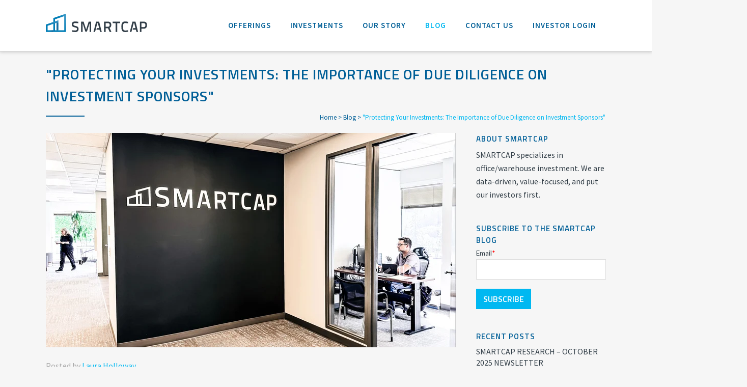

--- FILE ---
content_type: text/html; charset=UTF-8
request_url: https://www.smartcapgroup.com/blog/due-diligence-1
body_size: 6735
content:
<!doctype html><html lang="en"><head>
    <meta charset="utf-8">
    <title>"Protecting Your Investments: The Importance of Due Diligence on Investment Sponsors"</title>
    <link rel="shortcut icon" href="https://www.smartcapgroup.com/hubfs/SMARTCAP_July_2020/Images/SMRT_Logo_Favicon.png">
    <meta name="description" content="SMARTCAP to join forces with Tyson Goodwin to launch SMARTCAP CONSTRUCTION in July 2019. ">
    
    
    
    
    
    
    
    
    
    
    
    
    <meta name="viewport" content="width=device-width, initial-scale=1">

    
    <meta property="og:description" content="SMARTCAP to join forces with Tyson Goodwin to launch SMARTCAP CONSTRUCTION in July 2019. ">
    <meta property="og:title" content="&quot;Protecting Your Investments: The Importance of Due Diligence on Investment Sponsors&quot;">
    <meta name="twitter:description" content="SMARTCAP to join forces with Tyson Goodwin to launch SMARTCAP CONSTRUCTION in July 2019. ">
    <meta name="twitter:title" content="&quot;Protecting Your Investments: The Importance of Due Diligence on Investment Sponsors&quot;">

    

    
    <style>
a.cta_button{-moz-box-sizing:content-box !important;-webkit-box-sizing:content-box !important;box-sizing:content-box !important;vertical-align:middle}.hs-breadcrumb-menu{list-style-type:none;margin:0px 0px 0px 0px;padding:0px 0px 0px 0px}.hs-breadcrumb-menu-item{float:left;padding:10px 0px 10px 10px}.hs-breadcrumb-menu-divider:before{content:'›';padding-left:10px}.hs-featured-image-link{border:0}.hs-featured-image{float:right;margin:0 0 20px 20px;max-width:50%}@media (max-width: 568px){.hs-featured-image{float:none;margin:0;width:100%;max-width:100%}}.hs-screen-reader-text{clip:rect(1px, 1px, 1px, 1px);height:1px;overflow:hidden;position:absolute !important;width:1px}
</style>

<link rel="stylesheet" href="https://www.smartcapgroup.com/hubfs/hub_generated/template_assets/1/33052350851/1767898833544/template_layout.min.css">
<link rel="stylesheet" href="https://www.smartcapgroup.com/hubfs/hub_generated/template_assets/1/33052541831/1767898833601/template_main.min.css">
<link rel="stylesheet" href="//fonts.googleapis.com/css?family=Merriweather:400,700|Lato:400,700&amp;display=swap">
<link rel="stylesheet" href="//fonts.googleapis.com/css?family=Raleway%3A100%2C200%2C300%2C400%2C500%2C600%2C700%2C800%2C900%2C100italic%2C300italic%2C400italic%2C700italic%7CTitillium+Web%3A100%2C200%2C300%2C400%2C500%2C600%2C700%2C800%2C900%2C100italic%2C300italic%2C400italic%2C700italic%7CSource+Sans+Pro%3A100%2C200%2C300%2C400%2C500%2C600%2C700%2C800%2C900%2C100italic%2C300italic%2C400italic%2C700italic&amp;subset=latin%2Clatin-ext&amp;ver=1.0.0">
<link rel="stylesheet" href="//fonts.googleapis.com/css?family=Montserrat:100">
<link rel="stylesheet" href="https://www.smartcapgroup.com/hubfs/hub_generated/template_assets/1/33050916258/1767898833446/template_theme-overrides.css">
<link rel="stylesheet" href="https://www.smartcapgroup.com/hubfs/hub_generated/module_assets/1/33051789259/1744540058752/module_menu-section.min.css">
<link rel="stylesheet" href="/hs/hsstatic/AsyncSupport/static-1.501/sass/comments_listing_asset.css">
<link rel="stylesheet" href="/hs/hsstatic/AsyncSupport/static-1.501/sass/rss_post_listing.css">
    <script type="application/ld+json">
{
  "mainEntityOfPage" : {
    "@type" : "WebPage",
    "@id" : "https://www.smartcapgroup.com/blog/due-diligence-1"
  },
  "author" : {
    "name" : "Laura Holloway",
    "url" : "https://www.smartcapgroup.com/blog/author/laura",
    "@type" : "Person"
  },
  "headline" : "\"Protecting Your Investments: The Importance of Due Diligence on Investment Sponsors\"",
  "datePublished" : "2023-07-10T20:02:30.000Z",
  "dateModified" : "2025-09-29T22:09:23.298Z",
  "publisher" : {
    "name" : "SMARTCAP, Inc.",
    "logo" : {
      "url" : "https://f.hubspotusercontent20.net/hubfs/8061274/Email%20Template/SmartCap-Logo-01.png",
      "@type" : "ImageObject"
    },
    "@type" : "Organization"
  },
  "@context" : "https://schema.org",
  "@type" : "BlogPosting",
  "image" : [ "https://8061274.fs1.hubspotusercontent-na2.net/hubfs/8061274/840CFECF-8237-46D4-8F4B-04CDF49772F2.jpeg" ]
}
</script>


    
<!--  Added by GoogleAnalytics4 integration -->
<script>
var _hsp = window._hsp = window._hsp || [];
window.dataLayer = window.dataLayer || [];
function gtag(){dataLayer.push(arguments);}

var useGoogleConsentModeV2 = true;
var waitForUpdateMillis = 1000;


if (!window._hsGoogleConsentRunOnce) {
  window._hsGoogleConsentRunOnce = true;

  gtag('consent', 'default', {
    'ad_storage': 'denied',
    'analytics_storage': 'denied',
    'ad_user_data': 'denied',
    'ad_personalization': 'denied',
    'wait_for_update': waitForUpdateMillis
  });

  if (useGoogleConsentModeV2) {
    _hsp.push(['useGoogleConsentModeV2'])
  } else {
    _hsp.push(['addPrivacyConsentListener', function(consent){
      var hasAnalyticsConsent = consent && (consent.allowed || (consent.categories && consent.categories.analytics));
      var hasAdsConsent = consent && (consent.allowed || (consent.categories && consent.categories.advertisement));

      gtag('consent', 'update', {
        'ad_storage': hasAdsConsent ? 'granted' : 'denied',
        'analytics_storage': hasAnalyticsConsent ? 'granted' : 'denied',
        'ad_user_data': hasAdsConsent ? 'granted' : 'denied',
        'ad_personalization': hasAdsConsent ? 'granted' : 'denied'
      });
    }]);
  }
}

gtag('js', new Date());
gtag('set', 'developer_id.dZTQ1Zm', true);
gtag('config', 'G-5745LJ54XZ');
</script>
<script async src="https://www.googletagmanager.com/gtag/js?id=G-5745LJ54XZ"></script>

<!-- /Added by GoogleAnalytics4 integration -->



<link rel="amphtml" href="https://www.smartcapgroup.com/blog/due-diligence-1?hs_amp=true">

<meta property="og:image" content="https://www.smartcapgroup.com/hubfs/840CFECF-8237-46D4-8F4B-04CDF49772F2.jpeg">
<meta property="og:image:width" content="5653">
<meta property="og:image:height" content="2960">

<meta name="twitter:image" content="https://www.smartcapgroup.com/hubfs/840CFECF-8237-46D4-8F4B-04CDF49772F2.jpeg">


<meta property="og:url" content="https://www.smartcapgroup.com/blog/due-diligence-1">
<meta name="twitter:card" content="summary_large_image">

<link rel="canonical" href="https://www.smartcapgroup.com/blog/due-diligence-1">

<meta property="og:type" content="article">
<link rel="alternate" type="application/rss+xml" href="https://www.smartcapgroup.com/blog/rss.xml">
<meta name="twitter:domain" content="www.smartcapgroup.com">

<meta http-equiv="content-language" content="en">






    
  <meta name="generator" content="HubSpot"></head>
  <body>
    <div class="body-wrapper   hs-content-id-124053478802 hs-blog-post hs-blog-id-32063560527">
      
        <div data-global-resource-path="SMARTCAP_July_2020/templates/partials/header.html"><header class="header">
  <div class="header__container clearfix">
    <div class="header-logo">
      <div class="mobile-trigger"><span><i class="qode_icon_font_awesome fa fa-bars "></i></span></div>
      <div class="header-logo-holder">
        
        <div id="hs_cos_wrapper_header_logo" class="hs_cos_wrapper hs_cos_wrapper_widget hs_cos_wrapper_type_module widget-type-logo" style="" data-hs-cos-general-type="widget" data-hs-cos-type="module">
  






















  
  <span id="hs_cos_wrapper_header_logo_hs_logo_widget" class="hs_cos_wrapper hs_cos_wrapper_widget hs_cos_wrapper_type_logo" style="" data-hs-cos-general-type="widget" data-hs-cos-type="logo"><a href="/" id="hs-link-header_logo_hs_logo_widget" style="border-width:0px;border:0px;"><img src="https://www.smartcapgroup.com/hubfs/raw_assets/public/SMARTCAP_July_2020/images/SMRT_Logo_RGB_Horizontal_4-color.svg" class="hs-image-widget " height="189" style="height: auto;width:300px;border-width:0px;border:0px;" width="300" alt="SMARTCAP" title="SMARTCAP"></a></span>
</div>
      </div>
    </div>
    <div class="custom-menu-primary">
      <div id="hs_cos_wrapper_navigation-primary" class="hs_cos_wrapper hs_cos_wrapper_widget hs_cos_wrapper_type_module" style="" data-hs-cos-general-type="widget" data-hs-cos-type="module">













<nav aria-label="Main menu" class="navigation-primary">
  

  

  <ul class="submenu level-1" aria-hidden="false">
    
      

<li class="no-submenu menu-item">
  <a href="https://www.smartcapgroup.com/offerings" class="menu-link">Offerings</a>
  
</li>

    
      

<li class="no-submenu menu-item">
  <a href="https://www.smartcapgroup.com/investments" class="menu-link">Investments</a>
  
</li>

    
      

<li class="no-submenu menu-item">
  <a href="https://www.smartcapgroup.com/our-story" class="menu-link">Our Story</a>
  
</li>

    
      

<li class="no-submenu menu-item">
  <a href="https://www.smartcapgroup.com/blog" class="menu-link active-branch" aria-current="page">Blog</a>
  
</li>

    
      

<li class="no-submenu menu-item">
  <a href="https://www.smartcapgroup.com/contact-us" class="menu-link">Contact Us</a>
  
</li>

    
      

<li class="no-submenu menu-item">
  <a href="https://invest.smartcapgroup.com/login" class="menu-link" target="_blank">Investor Login</a>
  
</li>

    
  </ul>

</nav></div>
    </div>
  </div>
</header></div>
      

      
<div class="hs-blog-post">

  <div class="banner-section blog-banner-no-img">
    <div class="banner-area">
      <div class="banner-wrapper">
        <div class="banner">
          <div class="clearfix">
            <div class="page-center">
              <div class="banner-content">
                <div class="banner-title">
                  <h1><span id="hs_cos_wrapper_name" class="hs_cos_wrapper hs_cos_wrapper_meta_field hs_cos_wrapper_type_text" style="" data-hs-cos-general-type="meta_field" data-hs-cos-type="text">"Protecting Your Investments: The Importance of Due Diligence on Investment Sponsors"</span></h1>
                  <span class="border"></span>
                </div>
              </div>
              <div class="custom-breadcrumb-wrapper">
                <ul class="hs-breadcrumb-menu">
                  <li><a href="/" class="hs-breadcrumb-label">Home</a></li>
                  <li><a href="https://www.smartcapgroup.com/blog" class="hs-breadcrumb-label">Blog</a></li>
                  <li><span class="hs-breadcrumb-label"><span id="hs_cos_wrapper_name" class="hs_cos_wrapper hs_cos_wrapper_meta_field hs_cos_wrapper_type_text" style="" data-hs-cos-general-type="meta_field" data-hs-cos-type="text">"Protecting Your Investments: The Importance of Due Diligence on Investment Sponsors"</span></span></li>
                </ul>
              </div>
            </div>
          </div>
        </div>
      </div>
    </div>
  </div>

  <div class="body-container">
    <div class="page-center">
      <div class="blog-main-content">
        <div class="hs-post-page-post-holder">
          
          <div class="hs-post-page-featured-img">
            <img src="https://www.smartcapgroup.com/hs-fs/hubfs/840CFECF-8237-46D4-8F4B-04CDF49772F2.jpeg?width=805&amp;name=840CFECF-8237-46D4-8F4B-04CDF49772F2.jpeg" alt="Blog">
          </div>
          

          <div class="hs-post-page-item-body-wrapper">
            <div class="hs-post-page-item-body-wrapper-inner">
                          <div class="byline">
                <span>Posted by </span>
                <a href="https://www.smartcapgroup.com/blog/author/laura">Laura Holloway</a>
              </div>
              <div class="post_body">
                <span id="hs_cos_wrapper_post_body" class="hs_cos_wrapper hs_cos_wrapper_meta_field hs_cos_wrapper_type_rich_text" style="" data-hs-cos-general-type="meta_field" data-hs-cos-type="rich_text"><h3>&nbsp;</h3>
<p>&nbsp;</p>
<p style="margin-top: 0in; margin-right: 0in; margin-bottom: 15pt; padding-left: 0in;">When considering an investment opportunity, potential investors need to perform due diligence on the sponsor to ensure they are investing with a credible and trustworthy partner. Due diligence is the process of investigating and verifying the claims made by the sponsor, including their track record, experience, and financial stability. Failing to perform proper due diligence can result in significant financial losses, as well as legal and reputational risks.</p>
<p style="margin-top: 15pt; margin-right: 0in; margin-bottom: 15pt; padding-left: 0in;">One of the primary reasons for conducting due diligence on a sponsor is to assess their track record and experience in managing investments. Investors need to ensure that the sponsor has a proven track record of successful investments in the same asset class, as this will give them confidence that the sponsor has the necessary skills and expertise to manage the investment effectively. Additionally, investors need to investigate the sponsor's experience in managing similar investment structures, such as partnerships or limited liability companies, to ensure that they have the appropriate legal and tax expertise.</p>
<p style="margin-top: 15pt; margin-right: 0in; margin-bottom: 15pt; padding-left: 0in;">Financial stability is another critical factor that investors need to consider when evaluating a sponsor. Investors need to assess the sponsor's financial strength, including their liquidity, leverage, and overall financial health. This will help investors to understand the sponsor's ability to withstand economic downturns and potential financial setbacks. Furthermore, investors need to investigate the sponsor's sources of funding and ensure that they are not overexposing themselves to high leverage debt, as this can increase the risk of default in the event of an economic downturn.</p>
<p style="margin-top: 15pt; margin-right: 0in; margin-bottom: 15pt; padding-left: 0in;">Legal and regulatory compliance is another essential consideration when performing due diligence on a sponsor. Investors need to ensure that the sponsor is compliant with all relevant laws and regulations, including securities laws, tax laws, and environmental regulations. Investors should also investigate any legal or regulatory actions that may have been taken against the sponsor in the past, as this can be a red flag for potential legal or reputational risks.</p>
<p style="margin-top: 15pt; margin-right: 0in; margin-bottom: 15pt; padding-left: 0in;">Finally, investors need to evaluate the sponsor's communication and reporting practices to ensure that they are transparent and open with their investors. This includes assessing the sponsor's reporting frequency, the level of detail provided in reports, and the accessibility of the sponsor's team to answer questions or address concerns. Effective communication is critical for maintaining a strong relationship between the sponsor and the investors, which can help to mitigate potential risks and ensure a successful investment.</p>
<p style="margin-top: 15pt; margin-right: 0in; margin-bottom: 0in; padding-left: 0in;">In conclusion, performing due diligence on a sponsor is essential for any potential investor considering an investment opportunity. Assessing the sponsor's track record, financial stability, legal and regulatory compliance, and communication practices can help investors to make an informed decision about whether or not to invest with a particular sponsor. SMARTCAP team members are available for investor appointments to address any questions pertaining to a current investment, upcoming investment, or general information.</p>
<!--more--> <br>
<p>&nbsp;</p>
<p>&nbsp;</p></span>
              </div>
              
                     <p id="hubspot-topic_data" style="font-weight:600;"> TAGS:
                        
                            <a class="topic-link" href="https://www.smartcapgroup.com/blog/tag/musings">Musings</a>
                        
                     </p>
                
            </div>
          </div>
        </div>
        
        <div class="blog-comments">
          <div id="hs_cos_wrapper_blog_comments" class="hs_cos_wrapper hs_cos_wrapper_widget hs_cos_wrapper_type_module widget-type-blog_comments widget-type-blog_comments" style="" data-hs-cos-general-type="widget" data-hs-cos-type="module"><span id="hs_cos_wrapper_blog_comments_blog_comments" class="hs_cos_wrapper hs_cos_wrapper_widget hs_cos_wrapper_type_blog_comments" style="" data-hs-cos-general-type="widget" data-hs-cos-type="blog_comments">
<div class="section post-footer">
    <div id="comments-listing" class="new-comments"></div>
    
</div>

</span></div>
        </div>
        <br>
        <br>
      </div>

      <div class="blog-sidebar">
        <div class="widget">
          <h3>About SMARTCAP</h3>
          <p>SMARTCAP specializes in office/warehouse investment. We are data-driven, value-focused, and put our investors first.</p>
        </div>

        <div class="widget sidebar-subscribe">
          <span id="hs_cos_wrapper_subscribe_blog" class="hs_cos_wrapper hs_cos_wrapper_widget hs_cos_wrapper_type_blog_subscribe" style="" data-hs-cos-general-type="widget" data-hs-cos-type="blog_subscribe"><h3 id="hs_cos_wrapper_subscribe_blog_title" class="hs_cos_wrapper form-title" data-hs-cos-general-type="widget_field" data-hs-cos-type="text">Subscribe to the SMARTCAP Blog</h3>

<div id="hs_form_target_subscribe_blog_4892"></div>



</span>          
        </div>

        <div class="widget sidebar-recent-post">
          <div id="hs_cos_wrapper_post_listing" class="hs_cos_wrapper hs_cos_wrapper_widget hs_cos_wrapper_type_module widget-type-post_listing" style="" data-hs-cos-general-type="widget" data-hs-cos-type="module">
  


<span id="hs_cos_wrapper_post_listing_" class="hs_cos_wrapper hs_cos_wrapper_widget hs_cos_wrapper_type_post_listing" style="" data-hs-cos-general-type="widget" data-hs-cos-type="post_listing"><div class="block">
  <h3>Recent Posts</h3>
  <div class="widget-module">
    <ul class="hs-hash-1057725605-1767899017185">
    </ul>
  </div>
</div>
</span></div>
        </div>

        <div class="widget sidebar-topic">
          <div id="hs_cos_wrapper_post_filter" class="hs_cos_wrapper hs_cos_wrapper_widget hs_cos_wrapper_type_module widget-type-post_filter" style="" data-hs-cos-general-type="widget" data-hs-cos-type="module">


  



  




<span id="hs_cos_wrapper_post_filter_" class="hs_cos_wrapper hs_cos_wrapper_widget hs_cos_wrapper_type_post_filter" style="" data-hs-cos-general-type="widget" data-hs-cos-type="post_filter"><div class="block">
  <h3>Categories</h3>
  <div class="widget-module">
    <ul>
      
        <li>
          <a href="https://www.smartcapgroup.com/blog/tag/musings">Musings <span class="filter-link-count" dir="ltr">(76)</span></a>
        </li>
      
        <li>
          <a href="https://www.smartcapgroup.com/blog/tag/real-estate-education">Real Estate Education <span class="filter-link-count" dir="ltr">(21)</span></a>
        </li>
      
        <li>
          <a href="https://www.smartcapgroup.com/blog/tag/wa">WA <span class="filter-link-count" dir="ltr">(4)</span></a>
        </li>
      
    </ul>
    
  </div>
</div>
</span></div>
        </div>

      </div>

    </div>
  </div>

</div>


      
         <div data-global-resource-path="SMARTCAP_July_2020/templates/partials/footer.html"><footer class="footer">
  
  <div class="footer_top">
    <div class="page-center clearfix">
      <div class="footer-logo">
        <div id="hs_cos_wrapper_linked_image" class="hs_cos_wrapper hs_cos_wrapper_widget hs_cos_wrapper_type_module widget-type-linked_image" style="" data-hs-cos-general-type="widget" data-hs-cos-type="module">
    






  



<span id="hs_cos_wrapper_linked_image_" class="hs_cos_wrapper hs_cos_wrapper_widget hs_cos_wrapper_type_linked_image" style="" data-hs-cos-general-type="widget" data-hs-cos-type="linked_image"><a href="/" target="_parent" id="hs-link-linked_image_" style="border-width:0px;border:0px;"><img src="https://www.smartcapgroup.com/hubfs/raw_assets/public/SMARTCAP_July_2020/images/SMRT-Footer-Logo.svg" class="hs-image-widget " style="width:300px;border-width:0px;border:0px;" width="300" alt="SMARTCAP" title="SMARTCAP"></a></span></div>
      </div>
      <div class="footer-content">
        <div id="hs_cos_wrapper_footer_content" class="hs_cos_wrapper hs_cos_wrapper_widget hs_cos_wrapper_type_module widget-type-rich_text" style="" data-hs-cos-general-type="widget" data-hs-cos-type="module"><span id="hs_cos_wrapper_footer_content_" class="hs_cos_wrapper hs_cos_wrapper_widget hs_cos_wrapper_type_rich_text" style="" data-hs-cos-general-type="widget" data-hs-cos-type="rich_text"><p>We put investors first by offering industrial-strength values in office/warehouse investments.</p>
<div><a href="tel:+14258968561" title="Call SMARTCAP Group">Call us at (425) 896-8561</a></div></span></div>
      </div>
      <div class="footer-social-icon-holder">
        <span class="q_social_icon_holder normal_social">
          <a itemprop="url" href="https://www.facebook.com/SmartCapGroup/" target="_blank">
            <i class="qode_icon_font_awesome fa fa-facebook  simple_social"></i>
          </a>
        </span>
        <span class="q_social_icon_holder normal_social">
          <a itemprop="url" href="https://twitter.com/smartcap_group" target="_blank">
            <i class="qode_icon_font_awesome fa fa-twitter  simple_social"></i>
          </a>
        </span>
        <span class="q_social_icon_holder normal_social">
          <a itemprop="url" href="https://www.linkedin.com/company/the-smartcap-group" target="_blank">
            <i class="qode_icon_font_awesome fa fa-linkedin  simple_social"></i>
          </a>
        </span>
      </div>
      
      <div class="footer-menu">
        <span id="hs_cos_wrapper_footer_menu" class="hs_cos_wrapper hs_cos_wrapper_widget hs_cos_wrapper_type_menu" style="" data-hs-cos-general-type="widget" data-hs-cos-type="menu"><div id="hs_menu_wrapper_footer_menu" class="hs-menu-wrapper active-branch flyouts hs-menu-flow-horizontal" role="navigation" data-sitemap-name="default" data-menu-id="33053932816" aria-label="Navigation Menu">
 <ul role="menu" class="active-branch">
  <li class="hs-menu-item hs-menu-depth-1" role="none"><a href="https://www.smartcapgroup.com/offerings" role="menuitem">Offerings</a></li>
  <li class="hs-menu-item hs-menu-depth-1" role="none"><a href="https://www.smartcapgroup.com/investments" role="menuitem">Investments</a></li>
  <li class="hs-menu-item hs-menu-depth-1 active active-branch" role="none"><a href="https://www.smartcapgroup.com/blog" role="menuitem">Blog</a></li>
  <li class="hs-menu-item hs-menu-depth-1" role="none"><a href="https://www.smartcapgroup.com/contact-us" role="menuitem">Contact Us</a></li>
  <li class="hs-menu-item hs-menu-depth-1" role="none"><a href="https://www.smartcapgroup.com/privacy-policy" role="menuitem">Privacy Policy</a></li>
  <li class="hs-menu-item hs-menu-depth-1" role="none"><a href="https://www.smartcapgroup.com/terms-of-use" role="menuitem">Terms of Use</a></li>
  <li class="hs-menu-item hs-menu-depth-1" role="none"><a href="https://www.smartcapgroup.com/sitemap" role="menuitem">Sitemap</a></li>
 </ul>
</div></span>
      </div>
      
    </div>
  </div>
  
  <div class="footer_bottom">
    <div class="page-center clearfix">
      <div class="footer-copyright">
        <div id="hs_cos_wrapper_footer_copyright" class="hs_cos_wrapper hs_cos_wrapper_widget hs_cos_wrapper_type_module widget-type-text" style="" data-hs-cos-general-type="widget" data-hs-cos-type="module"><span id="hs_cos_wrapper_footer_copyright_" class="hs_cos_wrapper hs_cos_wrapper_widget hs_cos_wrapper_type_text" style="" data-hs-cos-general-type="widget" data-hs-cos-type="text">© 2026 <i>|</i> SMARTCAP Group, Inc. <i>|</i> All Rights Reserved</span></div>
      </div>
    </div>
  </div>
  
</footer></div>
      
    </div>
    <script src="/hs/hsstatic/jquery-libs/static-1.1/jquery/jquery-1.7.1.js"></script>
<script>hsjQuery = window['jQuery'];</script>
<!-- HubSpot performance collection script -->
<script defer src="/hs/hsstatic/content-cwv-embed/static-1.1293/embed.js"></script>
<script src="https://www.smartcapgroup.com/hubfs/hub_generated/template_assets/1/33120573689/1767898832356/template_ScrollToPlugin.min.js"></script>
<script src="https://www.smartcapgroup.com/hubfs/hub_generated/template_assets/1/33120556090/1767898837018/template_TweenLite.min.js"></script>
<script src="https://www.smartcapgroup.com/hubfs/hub_generated/template_assets/1/33120573779/1767898839547/template_smoothPageScroll.min.js"></script>
<script src="https://www.smartcapgroup.com/hubfs/hub_generated/template_assets/1/33296190503/1767898832407/template_InfiniteScroll-Masonry.min.js"></script>
<script src="https://www.smartcapgroup.com/hubfs/hub_generated/template_assets/1/33052354587/1767898835146/template_main.min.js"></script>
<script>
var hsVars = hsVars || {}; hsVars['language'] = 'en';
</script>

<script src="/hs/hsstatic/cos-i18n/static-1.53/bundles/project.js"></script>
<script src="https://www.smartcapgroup.com/hubfs/hub_generated/module_assets/1/33051789259/1744540058752/module_menu-section.min.js"></script>
<script src="/hs/hsstatic/AsyncSupport/static-1.501/js/comment_listing_asset.js"></script>
<script>
  function hsOnReadyPopulateCommentsFeed() {
    var options = {
      commentsUrl: "https://api-na2.hubapi.com/comments/v3/comments/thread/public?portalId=8061274&offset=0&limit=10000&contentId=124053478802&collectionId=32063560527",
      maxThreadDepth: 1,
      showForm: false,
      
      skipAssociateContactReason: 'blogComment',
      disableContactPromotion: true,
      
      target: "hs_form_target_33d8edea-7c63-4c77-bd67-6f21186a5546",
      replyTo: "Reply to <em>{{user}}</em>",
      replyingTo: "Replying to {{user}}"
    };
    window.hsPopulateCommentsFeed(options);
  }

  if (document.readyState === "complete" ||
      (document.readyState !== "loading" && !document.documentElement.doScroll)
  ) {
    hsOnReadyPopulateCommentsFeed();
  } else {
    document.addEventListener("DOMContentLoaded", hsOnReadyPopulateCommentsFeed);
  }

</script>


    <!--[if lte IE 8]>
    <script charset="utf-8" src="https://js-na2.hsforms.net/forms/v2-legacy.js"></script>
    <![endif]-->

<script data-hs-allowed="true" src="/_hcms/forms/v2.js"></script>

  <script data-hs-allowed="true">
      hbspt.forms.create({
          portalId: '8061274',
          formId: '095e86d7-d7e8-413c-afb2-2956759e8082',
          formInstanceId: '4892',
          pageId: '124053478802',
          region: 'na2',
          
          pageName: '&quot;Protecting Your Investments: The Importance of Due Diligence on Investment Sponsors&quot;',
          
          contentType: 'blog-post',
          
          formsBaseUrl: '/_hcms/forms/',
          
          
          inlineMessage: "Thanks for Subscribing!",
          
          css: '',
          target: '#hs_form_target_subscribe_blog_4892',
          
          formData: {
            cssClass: 'hs-form stacked'
          }
      });
  </script>

<script src="/hs/hsstatic/AsyncSupport/static-1.501/js/post_listing_asset.js"></script>
<script>
  function hsOnReadyPopulateListingFeed_1057725605_1767899017185() {
    var options = {
      'id': "1057725605-1767899017185",
      'listing_url': "/_hcms/postlisting?blogId=32063560527&maxLinks=5&listingType=recent&orderByViews=false&hs-expires=1799452800&hs-version=2&hs-signature=ANTbPnLnFvQCP7WnOIanM2P7Wgo8NIoiZA",
      'include_featured_image': false
    };
    window.hsPopulateListingFeed(options);
  }

  if (document.readyState === "complete" ||
      (document.readyState !== "loading" && !document.documentElement.doScroll)
  ) {
    hsOnReadyPopulateListingFeed_1057725605_1767899017185();
  } else {
    document.addEventListener("DOMContentLoaded", hsOnReadyPopulateListingFeed_1057725605_1767899017185);
  }
</script>

<script src="/hs/hsstatic/keyboard-accessible-menu-flyouts/static-1.17/bundles/project.js"></script>

<!-- Start of HubSpot Analytics Code -->
<script type="text/javascript">
var _hsq = _hsq || [];
_hsq.push(["setContentType", "blog-post"]);
_hsq.push(["setCanonicalUrl", "https:\/\/www.smartcapgroup.com\/blog\/due-diligence-1"]);
_hsq.push(["setPageId", "124053478802"]);
_hsq.push(["setContentMetadata", {
    "contentPageId": 124053478802,
    "legacyPageId": "124053478802",
    "contentFolderId": null,
    "contentGroupId": 32063560527,
    "abTestId": null,
    "languageVariantId": 124053478802,
    "languageCode": "en",
    
    
}]);
</script>

<script type="text/javascript" id="hs-script-loader" async defer src="/hs/scriptloader/8061274.js"></script>
<!-- End of HubSpot Analytics Code -->


<script type="text/javascript">
var hsVars = {
    render_id: "21ad68e5-2493-4396-b9a2-86dfadba46f8",
    ticks: 1767899017095,
    page_id: 124053478802,
    
    content_group_id: 32063560527,
    portal_id: 8061274,
    app_hs_base_url: "https://app-na2.hubspot.com",
    cp_hs_base_url: "https://cp-na2.hubspot.com",
    language: "en",
    analytics_page_type: "blog-post",
    scp_content_type: "",
    
    analytics_page_id: "124053478802",
    category_id: 3,
    folder_id: 0,
    is_hubspot_user: false
}
</script>


<script defer src="/hs/hsstatic/HubspotToolsMenu/static-1.432/js/index.js"></script>






  
</body></html>

--- FILE ---
content_type: text/css
request_url: https://www.smartcapgroup.com/hubfs/hub_generated/template_assets/1/33052541831/1767898833601/template_main.min.css
body_size: 18390
content:
/* ******************************************************************************
*********************************************************************************
This file contains all the neccessary variables that control standard elements
in the pages. This is also the file that loads all of the other themed CSS
styleshets into just this one in each of themed templates.
*********************************************************************************
****************************************************************************** */











































/* ******************************************************************************
*********************************************************************************
The intention of this file is to reset most of the different browser, built-in
CSS styles, so that it is an empty canvas for the themed specific stylesheets.
*********************************************************************************
****************************************************************************** */

*, *:before, *:after {
  box-sizing: border-box;
}
/* ******************************************************************************
*********************************************************************************
The intention of this file is to makes browsers render all elements more
consistently and in line with modern standards.
It precisely targets only the styles that need normalizing.
*********************************************************************************
****************************************************************************** */


/*! normalize.css v8.0.1 | MIT License | github.com/necolas/normalize.css */

/* Document
   ========================================================================== */

/**
 * 1. Correct the line height in all browsers.
 * 2. Prevent adjustments of font size after orientation changes in iOS.
 */

html {
  line-height: 1.15; /* 1 */
  -webkit-text-size-adjust: 100%; /* 2 */
}

/* Sections
   ========================================================================== */

/**
 * Remove the margin in all browsers.
 */

body {
  margin: 0;
}

/**
 * Render the `main` element consistently in IE.
 */

main {
  display: block;
}

/**
 * Correct the font size and margin on `h1` elements within `section` and
 * `article` contexts in Chrome, Firefox, and Safari.
 */

h1 {
  font-size: 2em;
  margin: 0.67em 0;
}

/* Grouping content
   ========================================================================== */

/**
 * 1. Add the correct box sizing in Firefox.
 * 2. Show the overflow in Edge and IE.
 */

hr {
  box-sizing: content-box; /* 1 */
  height: 0; /* 1 */
  overflow: visible; /* 2 */
}

/**
 * 1. Correct the inheritance and scaling of font size in all browsers.
 * 2. Correct the odd `em` font sizing in all browsers.
 */

pre {
  font-family: monospace, monospace; /* 1 */
  font-size: 1em; /* 2 */
}

/* Text-level semantics
   ========================================================================== */

/**
 * Remove the gray background on active links in IE 10.
 */

a {
  background-color: transparent;
}

/**
 * 1. Remove the bottom border in Chrome 57-
 * 2. Add the correct text decoration in Chrome, Edge, IE, Opera, and Safari.
 */

abbr[title] {
  border-bottom: none; /* 1 */
  text-decoration: underline; /* 2 */
  text-decoration: underline dotted; /* 2 */
}

/**
 * Add the correct font weight in Chrome, Edge, and Safari.
 */

b,
strong {
  font-weight: bolder;
}

/**
 * 1. Correct the inheritance and scaling of font size in all browsers.
 * 2. Correct the odd `em` font sizing in all browsers.
 */

code,
kbd,
samp {
  font-family: monospace, monospace; /* 1 */
  font-size: 1em; /* 2 */
}

/**
 * Add the correct font size in all browsers.
 */

small {
  font-size: 80%;
}

/**
 * Prevent `sub` and `sup` elements from affecting the line height in
 * all browsers.
 */

sub,
sup {
  font-size: 75%;
  line-height: 0;
  position: relative;
  vertical-align: baseline;
}

sub {
  bottom: -0.25em;
}

sup {
  top: -0.5em;
}

/* Embedded content
   ========================================================================== */

/**
 * Remove the border on images inside links in IE 10.
 */

img {
  border-style: none;
}

/* Forms
   ========================================================================== */

/**
 * 1. Change the font styles in all browsers.
 * 2. Remove the margin in Firefox and Safari.
 */

button,
input,
optgroup,
select,
textarea {
  font-family: inherit; /* 1 */
  font-size: 100%; /* 1 */
  line-height: 1.15; /* 1 */
  margin: 0; /* 2 */
}

/**
 * Show the overflow in IE.
 * 1. Show the overflow in Edge.
 */

button,
input { /* 1 */
  overflow: visible;
}

/**
 * Remove the inheritance of text transform in Edge, Firefox, and IE.
 * 1. Remove the inheritance of text transform in Firefox.
 */

button,
select { /* 1 */
  text-transform: none;
}

/**
 * Correct the inability to style clickable types in iOS and Safari.
 */

button,
[type="button"],
[type="reset"],
[type="submit"] {
  -webkit-appearance: button;
}

/**
 * Remove the inner border and padding in Firefox.
 */

button::-moz-focus-inner,
[type="button"]::-moz-focus-inner,
[type="reset"]::-moz-focus-inner,
[type="submit"]::-moz-focus-inner {
  border-style: none;
  padding: 0;
}

/**
 * Restore the focus styles unset by the previous rule.
 */

button:-moz-focusring,
[type="button"]:-moz-focusring,
[type="reset"]:-moz-focusring,
[type="submit"]:-moz-focusring {
  outline: 1px dotted ButtonText;
}

/**
 * Correct the padding in Firefox.
 */

fieldset {
  padding: 0.35em 0.75em 0.625em;
}

/**
 * 1. Correct the text wrapping in Edge and IE.
 * 2. Correct the color inheritance from `fieldset` elements in IE.
 * 3. Remove the padding so developers are not caught out when they zero out
 *    `fieldset` elements in all browsers.
 */

legend {
  box-sizing: border-box; /* 1 */
  color: inherit; /* 2 */
  display: table; /* 1 */
  max-width: 100%; /* 1 */
  padding: 0; /* 3 */
  white-space: normal; /* 1 */
}

/**
 * Add the correct vertical alignment in Chrome, Firefox, and Opera.
 */

progress {
  vertical-align: baseline;
}

/**
 * Remove the default vertical scrollbar in IE 10+.
 */

textarea {
  overflow: auto;
}

/**
 * 1. Add the correct box sizing in IE 10.
 * 2. Remove the padding in IE 10.
 */

[type="checkbox"],
[type="radio"] {
  box-sizing: border-box; /* 1 */
  padding: 0; /* 2 */
}

/**
 * Correct the cursor style of increment and decrement buttons in Chrome.
 */

[type="number"]::-webkit-inner-spin-button,
[type="number"]::-webkit-outer-spin-button {
  height: auto;
}

/**
 * 1. Correct the odd appearance in Chrome and Safari.
 * 2. Correct the outline style in Safari.
 */

[type="search"] {
  -webkit-appearance: textfield; /* 1 */
  outline-offset: -2px; /* 2 */
}

/**
 * Remove the inner padding in Chrome and Safari on macOS.
 */

[type="search"]::-webkit-search-decoration {
  -webkit-appearance: none;
}

/**
 * 1. Correct the inability to style clickable types in iOS and Safari.
 * 2. Change font properties to `inherit` in Safari.
 */

::-webkit-file-upload-button {
  -webkit-appearance: button; /* 1 */
  font: inherit; /* 2 */
}

/* Interactive
   ========================================================================== */

/*
 * Add the correct display in Edge, IE 10+, and Firefox.
 */

details {
  display: block;
}

/*
 * Add the correct display in all browsers.
 */

summary {
  display: list-item;
}

/* Misc
   ========================================================================== */

/**
 * Add the correct display in IE 10+.
 */

template {
  display: none;
}

/**
 * Add the correct display in IE 10.
 */

[hidden] {
  display: none;
}
/* ******************************************************************************
*********************************************************************************
This file contains all the neccessary styles to control how your
Drag and Drop (DND) sections look when editing content in the page editor.
*********************************************************************************
****************************************************************************** */

dnd-section {
  padding: 80px 20px;
}
.banner-area .dnd-section {
  padding: 0;
}

.dnd-section > .row-fluid {
  max-width: 1200px;
  margin-left: auto;
  margin-right: auto;
}

.dnd-section .widget-type-cell {
  padding-left: 0;
  padding-right: 0;
}

@media (max-width: 767px) {
  .dnd-section .widget-type-cell {
    padding-left: 0px;
    padding-right: 0px;
  }
}
/* ******************************************************************************
*********************************************************************************
This file contains all the neccessary styles to control how your
fonts apppear throughout your site.
*********************************************************************************
****************************************************************************** */


body {
  font-family: Lato, serif;
  font-size: 1rem;
  color: #494a52;
  line-height: 1.625;
  overflow-x: hidden!important;
  -webkit-font-smoothing: antialiased;
  background-color: #f6f6f6;
}
::-moz-selection {
  color: #333F48 ;
  background: #00b8f1 ;
}

::selection {
  color: #333F48 ;
  background: #00b8f1 ;
}
p {
  margin: 0 0 36px;
}

/* Anchor Links */
a {
  color: #0270E0;
  text-decoration: none;
}
a:hover, a:focus {
  text-decoration: none;
}

/* Headings */
h1,
h2,
h3,
h4,
h5,
h6 {
  margin:0 0 15px;
  line-height: 1.2;
  font-weight: 700;
  font-family: Merriweather, serif;
  color: #494a52;
  word-break: break-word;
  text-transform: uppercase;
}
h1 a, h2 a, h3 a, h4 a, h5 a, h6 a {
  -webkit-transition: color .1s linear;
  -moz-transition: color .1s linear;
  transition: color .1s linear;
}

h1 {
  font-size: 2.1rem;
  line-height: 1.53571428571;
}

h2 {
  font-size: 1.6rem;
  line-height: 1.53571428571;
  letter-spacing: 1px;
}

h3 {
  font-size: 1.25rem;
  line-height: 1.55;
  letter-spacing: 1px;
}

h4 {
  font-family: Lato, sans-serif;
  font-weight: normal;
  font-size: 1.175rem;
  line-height: 1.53333333333;
}

h5 {
  font-size: 1rem;
  line-height: 1.55;
  letter-spacing: 1px;
}

h6 {
  font-size: .9rem;
  line-height: 1.5;
}
code {
  vertical-align: bottom;
}

ul,
ol {
  margin:0;
  margin-bottom: 36px ;
  list-style-position: outside;
  padding-left: 20px;
}


blockquote {
  line-height: 1.5rem;
  margin-top: 1.5rem;
  margin-bottom: 1.5rem;
  border-left: 2px solid #A9A9A9;
  padding-left: 15px;
}

/* Horizontal Rules */
hr {
  color: #ccc;
  background-color: #ccc;
  height: 1px;
  border: none;
}

/* TODO */
small {

}

/* TODO */
mark {

}

sup,
sub {
  position: relative;
  font-size: 75%;
  line-height: 0;
  vertical-align: baseline;
}

sup {
  top: -0.5em;
}

sub {
  bottom: -0.25em;
}
img {
  max-width: 100%;
  height: auto;
}
:focus {
  outline: none;
  outline-color: green;
}

.disable-focus-styles :focus {
  outline: none;
}

@media (max-width: 768px) {
  body .footer__container, body .footer .page-center {
    max-width: 100% !important;
    width: 96% ;
  }
}

@media (max-width: 767px) {

}

@media (max-width: 480px) {
  body .header .header__container {
    width: auto !important;
    max-width: 100% !IMPORTANT;
  }
}
@media (max-width: 350px) {
  .dnd-section > .row-fluid, .page-center, .footer__container, .content-wrapper, .header__container {
    max-width: 100% !important;
    width: 90%;
  }
}
/*!
 *  Font Awesome 4.7.0 by @davegandy - http://fontawesome.io - @fontawesome
 *  License - http://fontawesome.io/license (Font: SIL OFL 1.1, CSS: MIT License)
 */





@font-face {
  font-family:FontAwesome;
  font-weight:normal;
  font-style:normal;
  src:url(https://8061274.fs1.hubspotusercontent-na2.net/hubfs/8061274/raw_assets/public/SMARTCAP_July_2020/fonts/fontawesome-webfont.woff2) format('woff2'),
    url(https://8061274.fs1.hubspotusercontent-na2.net/hubfs/8061274/raw_assets/public/SMARTCAP_July_2020/fonts/fontawesome-webfont.woff) format('woff'),
    url(https://8061274.fs1.hubspotusercontent-na2.net/hubfs/8061274/raw_assets/public/SMARTCAP_July_2020/fonts/fontawesome-webfont.ttf) format('truetype'),
    url(https://8061274.fs1.hubspotusercontent-na2.net/hubfs/8061274/raw_assets/public/SMARTCAP_July_2020/fonts/fontawesome-webfont.svg) format('svg');
}

.fa {
  display: inline-block;
  font: normal normal normal 14px/1 FontAwesome;
  font-size: inherit;
  text-rendering: auto;
  -webkit-font-smoothing: antialiased;
  -moz-osx-font-smoothing: grayscale;
}

.qode_icon_font_awesome.fa {
  font-family: FontAwesome!important;
}

.fa-lg {
  font-size: 1.33333333em;
  line-height: .75em;
  vertical-align: -15%;
}

.fa-2x {
  font-size: 2em;
}

.fa-3x {
  font-size: 3em;
}

.fa-4x {
  font-size: 4em;
}

.fa-5x {
  font-size: 5em;
}

.fa-fw {
  width: 1.28571429em;
  text-align: center;
}

.fa-ul {
  padding-left: 0;
  margin-left: 2.14285714em;
  list-style-type: none;
}

.fa-ul>li {
  position: relative;
}

.fa-li {
  position: absolute;
  left: -2.14285714em;
  width: 2.14285714em;
  top: .14285714em;
  text-align: center;
}

.fa-li.fa-lg {
  left: -1.85714286em;
}

.fa-border {
  padding: .2em .25em .15em;
  border: solid .08em #eee;
  border-radius: .1em;
}

.fa-pull-left {
  float: left;
}

.fa-pull-right {
  float: right;
}

.fa.fa-pull-left {
  margin-right: .3em;
}

.fa.fa-pull-right {
  margin-left: .3em;
}

.pull-right {
  float: right;
}

.pull-left {
  float: left;
}

.fa.pull-left {
  margin-right: .3em;
}

.fa.pull-right {
  margin-left: .3em;
}

.fa-spin {
  -webkit-animation: fa-spin 2s infinite linear;
  animation: fa-spin 2s infinite linear;
}

.fa-pulse {
  -webkit-animation: fa-spin 1s infinite steps(8);
  animation: fa-spin 1s infinite steps(8);
}

@-webkit-keyframes fa-spin {
  0% {
    -webkit-transform: rotate(0deg);
    transform: rotate(0deg);
  }

  100% {
    -webkit-transform: rotate(359deg);
    transform: rotate(359deg);
  }
}

@keyframes fa-spin {
  0% {
    -webkit-transform: rotate(0deg);
    transform: rotate(0deg);
  }

  100% {
    -webkit-transform: rotate(359deg);
    transform: rotate(359deg);
  }
}

.fa-rotate-90 {
  -ms-filter: "progid:DXImageTransform.Microsoft.BasicImage(rotation=1)";
  -webkit-transform: rotate(90deg);
  -ms-transform: rotate(90deg);
  transform: rotate(90deg);
}

.fa-rotate-180 {
  -ms-filter: "progid:DXImageTransform.Microsoft.BasicImage(rotation=2)";
  -webkit-transform: rotate(180deg);
  -ms-transform: rotate(180deg);
  transform: rotate(180deg);
}

.fa-rotate-270 {
  -ms-filter: "progid:DXImageTransform.Microsoft.BasicImage(rotation=3)";
  -webkit-transform: rotate(270deg);
  -ms-transform: rotate(270deg);
  transform: rotate(270deg);
}

.fa-flip-horizontal {
  -ms-filter: "progid:DXImageTransform.Microsoft.BasicImage(rotation=0, mirror=1)";
  -webkit-transform: scale(-1,1);
  -ms-transform: scale(-1,1);
  transform: scale(-1,1);
}

.fa-flip-vertical {
  -ms-filter: "progid:DXImageTransform.Microsoft.BasicImage(rotation=2, mirror=1)";
  -webkit-transform: scale(1,-1);
  -ms-transform: scale(1,-1);
  transform: scale(1,-1);
}

:root .fa-rotate-90,:root .fa-rotate-180,:root .fa-rotate-270,:root .fa-flip-horizontal,:root .fa-flip-vertical {
  filter: none;
}

.fa-stack {
  position: relative;
  display: inline-block;
  width: 2em;
  height: 2em;
  line-height: 2em;
  vertical-align: middle;
}

.fa-stack-1x,.fa-stack-2x {
  position: absolute;
  left: 0;
  width: 100%;
  text-align: center;
}

.fa-stack-1x {
  line-height: inherit;
}

.fa-stack-2x {
  font-size: 2em;
}

.fa-inverse {
  color: #fff;
}

.fa-glass:before {
  content: "\f000";
}

.fa-music:before {
  content: "\f001";
}

.fa-search:before {
  content: "\f002";
}

.fa-envelope-o:before {
  content: "\f003";
}

.fa-heart:before {
  content: "\f004";
}

.fa-star:before {
  content: "\f005";
}

.fa-star-o:before {
  content: "\f006";
}

.fa-user:before {
  content: "\f007";
}

.fa-film:before {
  content: "\f008";
}

.fa-th-large:before {
  content: "\f009";
}

.fa-th:before {
  content: "\f00a";
}

.fa-th-list:before {
  content: "\f00b";
}

.fa-check:before {
  content: "\f00c";
}

.fa-remove:before,.fa-close:before,.fa-times:before {
  content: "\f00d";
}

.fa-search-plus:before {
  content: "\f00e";
}

.fa-search-minus:before {
  content: "\f010";
}

.fa-power-off:before {
  content: "\f011";
}

.fa-signal:before {
  content: "\f012";
}

.fa-gear:before,.fa-cog:before {
  content: "\f013";
}

.fa-trash-o:before {
  content: "\f014";
}

.fa-home:before {
  content: "\f015";
}

.fa-file-o:before {
  content: "\f016";
}

.fa-clock-o:before {
  content: "\f017";
}

.fa-road:before {
  content: "\f018";
}

.fa-download:before {
  content: "\f019";
}

.fa-arrow-circle-o-down:before {
  content: "\f01a";
}

.fa-arrow-circle-o-up:before {
  content: "\f01b";
}

.fa-inbox:before {
  content: "\f01c";
}

.fa-play-circle-o:before {
  content: "\f01d";
}

.fa-rotate-right:before,.fa-repeat:before {
  content: "\f01e";
}

.fa-refresh:before {
  content: "\f021";
}

.fa-list-alt:before {
  content: "\f022";
}

.fa-lock:before {
  content: "\f023";
}

.fa-flag:before {
  content: "\f024";
}

.fa-headphones:before {
  content: "\f025";
}

.fa-volume-off:before {
  content: "\f026";
}

.fa-volume-down:before {
  content: "\f027";
}

.fa-volume-up:before {
  content: "\f028";
}

.fa-qrcode:before {
  content: "\f029";
}

.fa-barcode:before {
  content: "\f02a";
}

.fa-tag:before {
  content: "\f02b";
}

.fa-tags:before {
  content: "\f02c";
}

.fa-book:before {
  content: "\f02d";
}

.fa-bookmark:before {
  content: "\f02e";
}

.fa-print:before {
  content: "\f02f";
}

.fa-camera:before {
  content: "\f030";
}

.fa-font:before {
  content: "\f031";
}

.fa-bold:before {
  content: "\f032";
}

.fa-italic:before {
  content: "\f033";
}

.fa-text-height:before {
  content: "\f034";
}

.fa-text-width:before {
  content: "\f035";
}

.fa-align-left:before {
  content: "\f036";
}

.fa-align-center:before {
  content: "\f037";
}

.fa-align-right:before {
  content: "\f038";
}

.fa-align-justify:before {
  content: "\f039";
}

.fa-list:before {
  content: "\f03a";
}

.fa-dedent:before,.fa-outdent:before {
  content: "\f03b";
}

.fa-indent:before {
  content: "\f03c";
}

.fa-video-camera:before {
  content: "\f03d";
}

.fa-photo:before,.fa-image:before,.fa-picture-o:before {
  content: "\f03e";
}

.fa-pencil:before {
  content: "\f040";
}

.fa-map-marker:before {
  content: "\f041";
}

.fa-adjust:before {
  content: "\f042";
}

.fa-tint:before {
  content: "\f043";
}

.fa-edit:before,.fa-pencil-square-o:before {
  content: "\f044";
}

.fa-share-square-o:before {
  content: "\f045";
}

.fa-check-square-o:before {
  content: "\f046";
}

.fa-arrows:before {
  content: "\f047";
}

.fa-step-backward:before {
  content: "\f048";
}

.fa-fast-backward:before {
  content: "\f049";
}

.fa-backward:before {
  content: "\f04a";
}

.fa-play:before {
  content: "\f04b";
}

.fa-pause:before {
  content: "\f04c";
}

.fa-stop:before {
  content: "\f04d";
}

.fa-forward:before {
  content: "\f04e";
}

.fa-fast-forward:before {
  content: "\f050";
}

.fa-step-forward:before {
  content: "\f051";
}

.fa-eject:before {
  content: "\f052";
}

.fa-chevron-left:before {
  content: "\f053";
}

.fa-chevron-right:before {
  content: "\f054";
}

.fa-plus-circle:before {
  content: "\f055";
}

.fa-minus-circle:before {
  content: "\f056";
}

.fa-times-circle:before {
  content: "\f057";
}

.fa-check-circle:before {
  content: "\f058";
}

.fa-question-circle:before {
  content: "\f059";
}

.fa-info-circle:before {
  content: "\f05a";
}

.fa-crosshairs:before {
  content: "\f05b";
}

.fa-times-circle-o:before {
  content: "\f05c";
}

.fa-check-circle-o:before {
  content: "\f05d";
}

.fa-ban:before {
  content: "\f05e";
}

.fa-arrow-left:before {
  content: "\f060";
}

.fa-arrow-right:before {
  content: "\f061";
}

.fa-arrow-up:before {
  content: "\f062";
}

.fa-arrow-down:before {
  content: "\f063";
}

.fa-mail-forward:before,.fa-share:before {
  content: "\f064";
}

.fa-expand:before {
  content: "\f065";
}

.fa-compress:before {
  content: "\f066";
}

.fa-plus:before {
  content: "\f067";
}

.fa-minus:before {
  content: "\f068";
}

.fa-asterisk:before {
  content: "\f069";
}

.fa-exclamation-circle:before {
  content: "\f06a";
}

.fa-gift:before {
  content: "\f06b";
}

.fa-leaf:before {
  content: "\f06c";
}

.fa-fire:before {
  content: "\f06d";
}

.fa-eye:before {
  content: "\f06e";
}

.fa-eye-slash:before {
  content: "\f070";
}

.fa-warning:before,.fa-exclamation-triangle:before {
  content: "\f071";
}

.fa-plane:before {
  content: "\f072";
}

.fa-calendar:before {
  content: "\f073";
}

.fa-random:before {
  content: "\f074";
}

.fa-comment:before {
  content: "\f075";
}

.fa-magnet:before {
  content: "\f076";
}

.fa-chevron-up:before {
  content: "\f077";
}

.fa-chevron-down:before {
  content: "\f078";
}

.fa-retweet:before {
  content: "\f079";
}

.fa-shopping-cart:before {
  content: "\f07a";
}

.fa-folder:before {
  content: "\f07b";
}

.fa-folder-open:before {
  content: "\f07c";
}

.fa-arrows-v:before {
  content: "\f07d";
}

.fa-arrows-h:before {
  content: "\f07e";
}

.fa-bar-chart-o:before,.fa-bar-chart:before {
  content: "\f080";
}

.fa-twitter-square:before {
  content: "\f081";
}

.fa-facebook-square:before {
  content: "\f082";
}

.fa-camera-retro:before {
  content: "\f083";
}

.fa-key:before {
  content: "\f084";
}

.fa-gears:before,.fa-cogs:before {
  content: "\f085";
}

.fa-comments:before {
  content: "\f086";
}

.fa-thumbs-o-up:before {
  content: "\f087";
}

.fa-thumbs-o-down:before {
  content: "\f088";
}

.fa-star-half:before {
  content: "\f089";
}

.fa-heart-o:before {
  content: "\f08a";
}

.fa-sign-out:before {
  content: "\f08b";
}

.fa-linkedin-square:before {
  content: "\f08c";
}

.fa-thumb-tack:before {
  content: "\f08d";
}

.fa-external-link:before {
  content: "\f08e";
}

.fa-sign-in:before {
  content: "\f090";
}

.fa-trophy:before {
  content: "\f091";
}

.fa-github-square:before {
  content: "\f092";
}

.fa-upload:before {
  content: "\f093";
}

.fa-lemon-o:before {
  content: "\f094";
}

.fa-phone:before {
  content: "\f095";
}

.fa-square-o:before {
  content: "\f096";
}

.fa-bookmark-o:before {
  content: "\f097";
}

.fa-phone-square:before {
  content: "\f098";
}

.fa-twitter:before {
  content: "\f099";
}

.fa-facebook-f:before,.fa-facebook:before {
  content: "\f09a";
}

.fa-github:before {
  content: "\f09b";
}

.fa-unlock:before {
  content: "\f09c";
}

.fa-credit-card:before {
  content: "\f09d";
}

.fa-feed:before,.fa-rss:before {
  content: "\f09e";
}

.fa-hdd-o:before {
  content: "\f0a0";
}

.fa-bullhorn:before {
  content: "\f0a1";
}

.fa-bell:before {
  content: "\f0f3";
}

.fa-certificate:before {
  content: "\f0a3";
}

.fa-hand-o-right:before {
  content: "\f0a4";
}

.fa-hand-o-left:before {
  content: "\f0a5";
}

.fa-hand-o-up:before {
  content: "\f0a6";
}

.fa-hand-o-down:before {
  content: "\f0a7";
}

.fa-arrow-circle-left:before {
  content: "\f0a8";
}

.fa-arrow-circle-right:before {
  content: "\f0a9";
}

.fa-arrow-circle-up:before {
  content: "\f0aa";
}

.fa-arrow-circle-down:before {
  content: "\f0ab";
}

.fa-globe:before {
  content: "\f0ac";
}

.fa-wrench:before {
  content: "\f0ad";
}

.fa-tasks:before {
  content: "\f0ae";
}

.fa-filter:before {
  content: "\f0b0";
}

.fa-briefcase:before {
  content: "\f0b1";
}

.fa-arrows-alt:before {
  content: "\f0b2";
}

.fa-group:before,.fa-users:before {
  content: "\f0c0";
}

.fa-chain:before,.fa-link:before {
  content: "\f0c1";
}

.fa-cloud:before {
  content: "\f0c2";
}

.fa-flask:before {
  content: "\f0c3";
}

.fa-cut:before,.fa-scissors:before {
  content: "\f0c4";
}

.fa-copy:before,.fa-files-o:before {
  content: "\f0c5";
}

.fa-paperclip:before {
  content: "\f0c6";
}

.fa-save:before,.fa-floppy-o:before {
  content: "\f0c7";
}

.fa-square:before {
  content: "\f0c8";
}

.fa-navicon:before,.fa-reorder:before,.fa-bars:before {
  content: "\f0c9";
}

.fa-list-ul:before {
  content: "\f0ca";
}

.fa-list-ol:before {
  content: "\f0cb";
}

.fa-strikethrough:before {
  content: "\f0cc";
}

.fa-underline:before {
  content: "\f0cd";
}

.fa-table:before {
  content: "\f0ce";
}

.fa-magic:before {
  content: "\f0d0";
}

.fa-truck:before {
  content: "\f0d1";
}

.fa-pinterest:before {
  content: "\f0d2";
}

.fa-pinterest-square:before {
  content: "\f0d3";
}

.fa-google-plus-square:before {
  content: "\f0d4";
}

.fa-google-plus:before {
  content: "\f0d5";
}

.fa-money:before {
  content: "\f0d6";
}

.fa-caret-down:before {
  content: "\f0d7";
}

.fa-caret-up:before {
  content: "\f0d8";
}

.fa-caret-left:before {
  content: "\f0d9";
}

.fa-caret-right:before {
  content: "\f0da";
}

.fa-columns:before {
  content: "\f0db";
}

.fa-unsorted:before,.fa-sort:before {
  content: "\f0dc";
}

.fa-sort-down:before,.fa-sort-desc:before {
  content: "\f0dd";
}

.fa-sort-up:before,.fa-sort-asc:before {
  content: "\f0de";
}

.fa-envelope:before {
  content: "\f0e0";
}

.fa-linkedin:before {
  content: "\f0e1";
}

.fa-rotate-left:before,.fa-undo:before {
  content: "\f0e2";
}

.fa-legal:before,.fa-gavel:before {
  content: "\f0e3";
}

.fa-dashboard:before,.fa-tachometer:before {
  content: "\f0e4";
}

.fa-comment-o:before {
  content: "\f0e5";
}

.fa-comments-o:before {
  content: "\f0e6";
}

.fa-flash:before,.fa-bolt:before {
  content: "\f0e7";
}

.fa-sitemap:before {
  content: "\f0e8";
}

.fa-umbrella:before {
  content: "\f0e9";
}

.fa-paste:before,.fa-clipboard:before {
  content: "\f0ea";
}

.fa-lightbulb-o:before {
  content: "\f0eb";
}

.fa-exchange:before {
  content: "\f0ec";
}

.fa-cloud-download:before {
  content: "\f0ed";
}

.fa-cloud-upload:before {
  content: "\f0ee";
}

.fa-user-md:before {
  content: "\f0f0";
}

.fa-stethoscope:before {
  content: "\f0f1";
}

.fa-suitcase:before {
  content: "\f0f2";
}

.fa-bell-o:before {
  content: "\f0a2";
}

.fa-coffee:before {
  content: "\f0f4";
}

.fa-cutlery:before {
  content: "\f0f5";
}

.fa-file-text-o:before {
  content: "\f0f6";
}

.fa-building-o:before {
  content: "\f0f7";
}

.fa-hospital-o:before {
  content: "\f0f8";
}

.fa-ambulance:before {
  content: "\f0f9";
}

.fa-medkit:before {
  content: "\f0fa";
}

.fa-fighter-jet:before {
  content: "\f0fb";
}

.fa-beer:before {
  content: "\f0fc";
}

.fa-h-square:before {
  content: "\f0fd";
}

.fa-plus-square:before {
  content: "\f0fe";
}

.fa-angle-double-left:before {
  content: "\f100";
}

.fa-angle-double-right:before {
  content: "\f101";
}

.fa-angle-double-up:before {
  content: "\f102";
}

.fa-angle-double-down:before {
  content: "\f103";
}

.fa-angle-left:before {
  content: "\f104";
}

.fa-angle-right:before {
  content: "\f105";
}

.fa-angle-up:before {
  content: "\f106";
}

.fa-angle-down:before {
  content: "\f107";
}

.fa-desktop:before {
  content: "\f108";
}

.fa-laptop:before {
  content: "\f109";
}

.fa-tablet:before {
  content: "\f10a";
}

.fa-mobile-phone:before,.fa-mobile:before {
  content: "\f10b";
}

.fa-circle-o:before {
  content: "\f10c";
}

.fa-quote-left:before {
  content: "\f10d";
}

.fa-quote-right:before {
  content: "\f10e";
}

.fa-spinner:before {
  content: "\f110";
}

.fa-circle:before {
  content: "\f111";
}

.fa-mail-reply:before,.fa-reply:before {
  content: "\f112";
}

.fa-github-alt:before {
  content: "\f113";
}

.fa-folder-o:before {
  content: "\f114";
}

.fa-folder-open-o:before {
  content: "\f115";
}

.fa-smile-o:before {
  content: "\f118";
}

.fa-frown-o:before {
  content: "\f119";
}

.fa-meh-o:before {
  content: "\f11a";
}

.fa-gamepad:before {
  content: "\f11b";
}

.fa-keyboard-o:before {
  content: "\f11c";
}

.fa-flag-o:before {
  content: "\f11d";
}

.fa-flag-checkered:before {
  content: "\f11e";
}

.fa-terminal:before {
  content: "\f120";
}

.fa-code:before {
  content: "\f121";
}

.fa-mail-reply-all:before,.fa-reply-all:before {
  content: "\f122";
}

.fa-star-half-empty:before,.fa-star-half-full:before,.fa-star-half-o:before {
  content: "\f123";
}

.fa-location-arrow:before {
  content: "\f124";
}

.fa-crop:before {
  content: "\f125";
}

.fa-code-fork:before {
  content: "\f126";
}

.fa-unlink:before,.fa-chain-broken:before {
  content: "\f127";
}

.fa-question:before {
  content: "\f128";
}

.fa-info:before {
  content: "\f129";
}

.fa-exclamation:before {
  content: "\f12a";
}

.fa-superscript:before {
  content: "\f12b";
}

.fa-subscript:before {
  content: "\f12c";
}

.fa-eraser:before {
  content: "\f12d";
}

.fa-puzzle-piece:before {
  content: "\f12e";
}

.fa-microphone:before {
  content: "\f130";
}

.fa-microphone-slash:before {
  content: "\f131";
}

.fa-shield:before {
  content: "\f132";
}

.fa-calendar-o:before {
  content: "\f133";
}

.fa-fire-extinguisher:before {
  content: "\f134";
}

.fa-rocket:before {
  content: "\f135";
}

.fa-maxcdn:before {
  content: "\f136";
}

.fa-chevron-circle-left:before {
  content: "\f137";
}

.fa-chevron-circle-right:before {
  content: "\f138";
}

.fa-chevron-circle-up:before {
  content: "\f139";
}

.fa-chevron-circle-down:before {
  content: "\f13a";
}

.fa-html5:before {
  content: "\f13b";
}

.fa-css3:before {
  content: "\f13c";
}

.fa-anchor:before {
  content: "\f13d";
}

.fa-unlock-alt:before {
  content: "\f13e";
}

.fa-bullseye:before {
  content: "\f140";
}

.fa-ellipsis-h:before {
  content: "\f141";
}

.fa-ellipsis-v:before {
  content: "\f142";
}

.fa-rss-square:before {
  content: "\f143";
}

.fa-play-circle:before {
  content: "\f144";
}

.fa-ticket:before {
  content: "\f145";
}

.fa-minus-square:before {
  content: "\f146";
}

.fa-minus-square-o:before {
  content: "\f147";
}

.fa-level-up:before {
  content: "\f148";
}

.fa-level-down:before {
  content: "\f149";
}

.fa-check-square:before {
  content: "\f14a";
}

.fa-pencil-square:before {
  content: "\f14b";
}

.fa-external-link-square:before {
  content: "\f14c";
}

.fa-share-square:before {
  content: "\f14d";
}

.fa-compass:before {
  content: "\f14e";
}

.fa-toggle-down:before,.fa-caret-square-o-down:before {
  content: "\f150";
}

.fa-toggle-up:before,.fa-caret-square-o-up:before {
  content: "\f151";
}

.fa-toggle-right:before,.fa-caret-square-o-right:before {
  content: "\f152";
}

.fa-euro:before,.fa-eur:before {
  content: "\f153";
}

.fa-gbp:before {
  content: "\f154";
}

.fa-dollar:before,.fa-usd:before {
  content: "\f155";
}

.fa-rupee:before,.fa-inr:before {
  content: "\f156";
}

.fa-cny:before,.fa-rmb:before,.fa-yen:before,.fa-jpy:before {
  content: "\f157";
}

.fa-ruble:before,.fa-rouble:before,.fa-rub:before {
  content: "\f158";
}

.fa-won:before,.fa-krw:before {
  content: "\f159";
}

.fa-bitcoin:before,.fa-btc:before {
  content: "\f15a";
}

.fa-file:before {
  content: "\f15b";
}

.fa-file-text:before {
  content: "\f15c";
}

.fa-sort-alpha-asc:before {
  content: "\f15d";
}

.fa-sort-alpha-desc:before {
  content: "\f15e";
}

.fa-sort-amount-asc:before {
  content: "\f160";
}

.fa-sort-amount-desc:before {
  content: "\f161";
}

.fa-sort-numeric-asc:before {
  content: "\f162";
}

.fa-sort-numeric-desc:before {
  content: "\f163";
}

.fa-thumbs-up:before {
  content: "\f164";
}

.fa-thumbs-down:before {
  content: "\f165";
}

.fa-youtube-square:before {
  content: "\f166";
}

.fa-youtube:before {
  content: "\f167";
}

.fa-xing:before {
  content: "\f168";
}

.fa-xing-square:before {
  content: "\f169";
}

.fa-youtube-play:before {
  content: "\f16a";
}

.fa-dropbox:before {
  content: "\f16b";
}

.fa-stack-overflow:before {
  content: "\f16c";
}

.fa-instagram:before {
  content: "\f16d";
}

.fa-flickr:before {
  content: "\f16e";
}

.fa-adn:before {
  content: "\f170";
}

.fa-bitbucket:before {
  content: "\f171";
}

.fa-bitbucket-square:before {
  content: "\f172";
}

.fa-tumblr:before {
  content: "\f173";
}

.fa-tumblr-square:before {
  content: "\f174";
}

.fa-long-arrow-down:before {
  content: "\f175";
}

.fa-long-arrow-up:before {
  content: "\f176";
}

.fa-long-arrow-left:before {
  content: "\f177";
}

.fa-long-arrow-right:before {
  content: "\f178";
}

.fa-apple:before {
  content: "\f179";
}

.fa-windows:before {
  content: "\f17a";
}

.fa-android:before {
  content: "\f17b";
}

.fa-linux:before {
  content: "\f17c";
}

.fa-dribbble:before {
  content: "\f17d";
}

.fa-skype:before {
  content: "\f17e";
}

.fa-foursquare:before {
  content: "\f180";
}

.fa-trello:before {
  content: "\f181";
}

.fa-female:before {
  content: "\f182";
}

.fa-male:before {
  content: "\f183";
}

.fa-gittip:before,.fa-gratipay:before {
  content: "\f184";
}

.fa-sun-o:before {
  content: "\f185";
}

.fa-moon-o:before {
  content: "\f186";
}

.fa-archive:before {
  content: "\f187";
}

.fa-bug:before {
  content: "\f188";
}

.fa-vk:before {
  content: "\f189";
}

.fa-weibo:before {
  content: "\f18a";
}

.fa-renren:before {
  content: "\f18b";
}

.fa-pagelines:before {
  content: "\f18c";
}

.fa-stack-exchange:before {
  content: "\f18d";
}

.fa-arrow-circle-o-right:before {
  content: "\f18e";
}

.fa-arrow-circle-o-left:before {
  content: "\f190";
}

.fa-toggle-left:before,.fa-caret-square-o-left:before {
  content: "\f191";
}

.fa-dot-circle-o:before {
  content: "\f192";
}

.fa-wheelchair:before {
  content: "\f193";
}

.fa-vimeo-square:before {
  content: "\f194";
}

.fa-turkish-lira:before,.fa-try:before {
  content: "\f195";
}

.fa-plus-square-o:before {
  content: "\f196";
}

.fa-space-shuttle:before {
  content: "\f197";
}

.fa-slack:before {
  content: "\f198";
}

.fa-envelope-square:before {
  content: "\f199";
}

.fa-wordpress:before {
  content: "\f19a";
}

.fa-openid:before {
  content: "\f19b";
}

.fa-institution:before,.fa-bank:before,.fa-university:before {
  content: "\f19c";
}

.fa-mortar-board:before,.fa-graduation-cap:before {
  content: "\f19d";
}

.fa-yahoo:before {
  content: "\f19e";
}

.fa-google:before {
  content: "\f1a0";
}

.fa-reddit:before {
  content: "\f1a1";
}

.fa-reddit-square:before {
  content: "\f1a2";
}

.fa-stumbleupon-circle:before {
  content: "\f1a3";
}

.fa-stumbleupon:before {
  content: "\f1a4";
}

.fa-delicious:before {
  content: "\f1a5";
}

.fa-digg:before {
  content: "\f1a6";
}

.fa-pied-piper-pp:before {
  content: "\f1a7";
}

.fa-pied-piper-alt:before {
  content: "\f1a8";
}

.fa-drupal:before {
  content: "\f1a9";
}

.fa-joomla:before {
  content: "\f1aa";
}

.fa-language:before {
  content: "\f1ab";
}

.fa-fax:before {
  content: "\f1ac";
}

.fa-building:before {
  content: "\f1ad";
}

.fa-child:before {
  content: "\f1ae";
}

.fa-paw:before {
  content: "\f1b0";
}

.fa-spoon:before {
  content: "\f1b1";
}

.fa-cube:before {
  content: "\f1b2";
}

.fa-cubes:before {
  content: "\f1b3";
}

.fa-behance:before {
  content: "\f1b4";
}

.fa-behance-square:before {
  content: "\f1b5";
}

.fa-steam:before {
  content: "\f1b6";
}

.fa-steam-square:before {
  content: "\f1b7";
}

.fa-recycle:before {
  content: "\f1b8";
}

.fa-automobile:before,.fa-car:before {
  content: "\f1b9";
}

.fa-cab:before,.fa-taxi:before {
  content: "\f1ba";
}

.fa-tree:before {
  content: "\f1bb";
}

.fa-spotify:before {
  content: "\f1bc";
}

.fa-deviantart:before {
  content: "\f1bd";
}

.fa-soundcloud:before {
  content: "\f1be";
}

.fa-database:before {
  content: "\f1c0";
}

.fa-file-pdf-o:before {
  content: "\f1c1";
}

.fa-file-word-o:before {
  content: "\f1c2";
}

.fa-file-excel-o:before {
  content: "\f1c3";
}

.fa-file-powerpoint-o:before {
  content: "\f1c4";
}

.fa-file-photo-o:before,.fa-file-picture-o:before,.fa-file-image-o:before {
  content: "\f1c5";
}

.fa-file-zip-o:before,.fa-file-archive-o:before {
  content: "\f1c6";
}

.fa-file-sound-o:before,.fa-file-audio-o:before {
  content: "\f1c7";
}

.fa-file-movie-o:before,.fa-file-video-o:before {
  content: "\f1c8";
}

.fa-file-code-o:before {
  content: "\f1c9";
}

.fa-vine:before {
  content: "\f1ca";
}

.fa-codepen:before {
  content: "\f1cb";
}

.fa-jsfiddle:before {
  content: "\f1cc";
}

.fa-life-bouy:before,.fa-life-buoy:before,.fa-life-saver:before,.fa-support:before,.fa-life-ring:before {
  content: "\f1cd";
}

.fa-circle-o-notch:before {
  content: "\f1ce";
}

.fa-ra:before,.fa-resistance:before,.fa-rebel:before {
  content: "\f1d0";
}

.fa-ge:before,.fa-empire:before {
  content: "\f1d1";
}

.fa-git-square:before {
  content: "\f1d2";
}

.fa-git:before {
  content: "\f1d3";
}

.fa-y-combinator-square:before,.fa-yc-square:before,.fa-hacker-news:before {
  content: "\f1d4";
}

.fa-tencent-weibo:before {
  content: "\f1d5";
}

.fa-qq:before {
  content: "\f1d6";
}

.fa-wechat:before,.fa-weixin:before {
  content: "\f1d7";
}

.fa-send:before,.fa-paper-plane:before {
  content: "\f1d8";
}

.fa-send-o:before,.fa-paper-plane-o:before {
  content: "\f1d9";
}

.fa-history:before {
  content: "\f1da";
}

.fa-circle-thin:before {
  content: "\f1db";
}

.fa-header:before {
  content: "\f1dc";
}

.fa-paragraph:before {
  content: "\f1dd";
}

.fa-sliders:before {
  content: "\f1de";
}

.fa-share-alt:before {
  content: "\f1e0";
}

.fa-share-alt-square:before {
  content: "\f1e1";
}

.fa-bomb:before {
  content: "\f1e2";
}

.fa-soccer-ball-o:before,.fa-futbol-o:before {
  content: "\f1e3";
}

.fa-tty:before {
  content: "\f1e4";
}

.fa-binoculars:before {
  content: "\f1e5";
}

.fa-plug:before {
  content: "\f1e6";
}

.fa-slideshare:before {
  content: "\f1e7";
}

.fa-twitch:before {
  content: "\f1e8";
}

.fa-yelp:before {
  content: "\f1e9";
}

.fa-newspaper-o:before {
  content: "\f1ea";
}

.fa-wifi:before {
  content: "\f1eb";
}

.fa-calculator:before {
  content: "\f1ec";
}

.fa-paypal:before {
  content: "\f1ed";
}

.fa-google-wallet:before {
  content: "\f1ee";
}

.fa-cc-visa:before {
  content: "\f1f0";
}

.fa-cc-mastercard:before {
  content: "\f1f1";
}

.fa-cc-discover:before {
  content: "\f1f2";
}

.fa-cc-amex:before {
  content: "\f1f3";
}

.fa-cc-paypal:before {
  content: "\f1f4";
}

.fa-cc-stripe:before {
  content: "\f1f5";
}

.fa-bell-slash:before {
  content: "\f1f6";
}

.fa-bell-slash-o:before {
  content: "\f1f7";
}

.fa-trash:before {
  content: "\f1f8";
}

.fa-copyright:before {
  content: "\f1f9";
}

.fa-at:before {
  content: "\f1fa";
}

.fa-eyedropper:before {
  content: "\f1fb";
}

.fa-paint-brush:before {
  content: "\f1fc";
}

.fa-birthday-cake:before {
  content: "\f1fd";
}

.fa-area-chart:before {
  content: "\f1fe";
}

.fa-pie-chart:before {
  content: "\f200";
}

.fa-line-chart:before {
  content: "\f201";
}

.fa-lastfm:before {
  content: "\f202";
}

.fa-lastfm-square:before {
  content: "\f203";
}

.fa-toggle-off:before {
  content: "\f204";
}

.fa-toggle-on:before {
  content: "\f205";
}

.fa-bicycle:before {
  content: "\f206";
}

.fa-bus:before {
  content: "\f207";
}

.fa-ioxhost:before {
  content: "\f208";
}

.fa-angellist:before {
  content: "\f209";
}

.fa-cc:before {
  content: "\f20a";
}

.fa-shekel:before,.fa-sheqel:before,.fa-ils:before {
  content: "\f20b";
}

.fa-meanpath:before {
  content: "\f20c";
}

.fa-buysellads:before {
  content: "\f20d";
}

.fa-connectdevelop:before {
  content: "\f20e";
}

.fa-dashcube:before {
  content: "\f210";
}

.fa-forumbee:before {
  content: "\f211";
}

.fa-leanpub:before {
  content: "\f212";
}

.fa-sellsy:before {
  content: "\f213";
}

.fa-shirtsinbulk:before {
  content: "\f214";
}

.fa-simplybuilt:before {
  content: "\f215";
}

.fa-skyatlas:before {
  content: "\f216";
}

.fa-cart-plus:before {
  content: "\f217";
}

.fa-cart-arrow-down:before {
  content: "\f218";
}

.fa-diamond:before {
  content: "\f219";
}

.fa-ship:before {
  content: "\f21a";
}

.fa-user-secret:before {
  content: "\f21b";
}

.fa-motorcycle:before {
  content: "\f21c";
}

.fa-street-view:before {
  content: "\f21d";
}

.fa-heartbeat:before {
  content: "\f21e";
}

.fa-venus:before {
  content: "\f221";
}

.fa-mars:before {
  content: "\f222";
}

.fa-mercury:before {
  content: "\f223";
}

.fa-intersex:before,.fa-transgender:before {
  content: "\f224";
}

.fa-transgender-alt:before {
  content: "\f225";
}

.fa-venus-double:before {
  content: "\f226";
}

.fa-mars-double:before {
  content: "\f227";
}

.fa-venus-mars:before {
  content: "\f228";
}

.fa-mars-stroke:before {
  content: "\f229";
}

.fa-mars-stroke-v:before {
  content: "\f22a";
}

.fa-mars-stroke-h:before {
  content: "\f22b";
}

.fa-neuter:before {
  content: "\f22c";
}

.fa-genderless:before {
  content: "\f22d";
}

.fa-facebook-official:before {
  content: "\f230";
}

.fa-pinterest-p:before {
  content: "\f231";
}

.fa-whatsapp:before {
  content: "\f232";
}

.fa-server:before {
  content: "\f233";
}

.fa-user-plus:before {
  content: "\f234";
}

.fa-user-times:before {
  content: "\f235";
}

.fa-hotel:before,.fa-bed:before {
  content: "\f236";
}

.fa-viacoin:before {
  content: "\f237";
}

.fa-train:before {
  content: "\f238";
}

.fa-subway:before {
  content: "\f239";
}

.fa-medium:before {
  content: "\f23a";
}

.fa-yc:before,.fa-y-combinator:before {
  content: "\f23b";
}

.fa-optin-monster:before {
  content: "\f23c";
}

.fa-opencart:before {
  content: "\f23d";
}

.fa-expeditedssl:before {
  content: "\f23e";
}

.fa-battery-4:before,.fa-battery:before,.fa-battery-full:before {
  content: "\f240";
}

.fa-battery-3:before,.fa-battery-three-quarters:before {
  content: "\f241";
}

.fa-battery-2:before,.fa-battery-half:before {
  content: "\f242";
}

.fa-battery-1:before,.fa-battery-quarter:before {
  content: "\f243";
}

.fa-battery-0:before,.fa-battery-empty:before {
  content: "\f244";
}

.fa-mouse-pointer:before {
  content: "\f245";
}

.fa-i-cursor:before {
  content: "\f246";
}

.fa-object-group:before {
  content: "\f247";
}

.fa-object-ungroup:before {
  content: "\f248";
}

.fa-sticky-note:before {
  content: "\f249";
}

.fa-sticky-note-o:before {
  content: "\f24a";
}

.fa-cc-jcb:before {
  content: "\f24b";
}

.fa-cc-diners-club:before {
  content: "\f24c";
}

.fa-clone:before {
  content: "\f24d";
}

.fa-balance-scale:before {
  content: "\f24e";
}

.fa-hourglass-o:before {
  content: "\f250";
}

.fa-hourglass-1:before,.fa-hourglass-start:before {
  content: "\f251";
}

.fa-hourglass-2:before,.fa-hourglass-half:before {
  content: "\f252";
}

.fa-hourglass-3:before,.fa-hourglass-end:before {
  content: "\f253";
}

.fa-hourglass:before {
  content: "\f254";
}

.fa-hand-grab-o:before,.fa-hand-rock-o:before {
  content: "\f255";
}

.fa-hand-stop-o:before,.fa-hand-paper-o:before {
  content: "\f256";
}

.fa-hand-scissors-o:before {
  content: "\f257";
}

.fa-hand-lizard-o:before {
  content: "\f258";
}

.fa-hand-spock-o:before {
  content: "\f259";
}

.fa-hand-pointer-o:before {
  content: "\f25a";
}

.fa-hand-peace-o:before {
  content: "\f25b";
}

.fa-trademark:before {
  content: "\f25c";
}

.fa-registered:before {
  content: "\f25d";
}

.fa-creative-commons:before {
  content: "\f25e";
}

.fa-gg:before {
  content: "\f260";
}

.fa-gg-circle:before {
  content: "\f261";
}

.fa-tripadvisor:before {
  content: "\f262";
}

.fa-odnoklassniki:before {
  content: "\f263";
}

.fa-odnoklassniki-square:before {
  content: "\f264";
}

.fa-get-pocket:before {
  content: "\f265";
}

.fa-wikipedia-w:before {
  content: "\f266";
}

.fa-safari:before {
  content: "\f267";
}

.fa-chrome:before {
  content: "\f268";
}

.fa-firefox:before {
  content: "\f269";
}

.fa-opera:before {
  content: "\f26a";
}

.fa-internet-explorer:before {
  content: "\f26b";
}

.fa-tv:before,.fa-television:before {
  content: "\f26c";
}

.fa-contao:before {
  content: "\f26d";
}

.fa-500px:before {
  content: "\f26e";
}

.fa-amazon:before {
  content: "\f270";
}

.fa-calendar-plus-o:before {
  content: "\f271";
}

.fa-calendar-minus-o:before {
  content: "\f272";
}

.fa-calendar-times-o:before {
  content: "\f273";
}

.fa-calendar-check-o:before {
  content: "\f274";
}

.fa-industry:before {
  content: "\f275";
}

.fa-map-pin:before {
  content: "\f276";
}

.fa-map-signs:before {
  content: "\f277";
}

.fa-map-o:before {
  content: "\f278";
}

.fa-map:before {
  content: "\f279";
}

.fa-commenting:before {
  content: "\f27a";
}

.fa-commenting-o:before {
  content: "\f27b";
}

.fa-houzz:before {
  content: "\f27c";
}

.fa-vimeo:before {
  content: "\f27d";
}

.fa-black-tie:before {
  content: "\f27e";
}

.fa-fonticons:before {
  content: "\f280";
}

.fa-reddit-alien:before {
  content: "\f281";
}

.fa-edge:before {
  content: "\f282";
}

.fa-credit-card-alt:before {
  content: "\f283";
}

.fa-codiepie:before {
  content: "\f284";
}

.fa-modx:before {
  content: "\f285";
}

.fa-fort-awesome:before {
  content: "\f286";
}

.fa-usb:before {
  content: "\f287";
}

.fa-product-hunt:before {
  content: "\f288";
}

.fa-mixcloud:before {
  content: "\f289";
}

.fa-scribd:before {
  content: "\f28a";
}

.fa-pause-circle:before {
  content: "\f28b";
}

.fa-pause-circle-o:before {
  content: "\f28c";
}

.fa-stop-circle:before {
  content: "\f28d";
}

.fa-stop-circle-o:before {
  content: "\f28e";
}

.fa-shopping-bag:before {
  content: "\f290";
}

.fa-shopping-basket:before {
  content: "\f291";
}

.fa-hashtag:before {
  content: "\f292";
}

.fa-bluetooth:before {
  content: "\f293";
}

.fa-bluetooth-b:before {
  content: "\f294";
}

.fa-percent:before {
  content: "\f295";
}

.fa-gitlab:before {
  content: "\f296";
}

.fa-wpbeginner:before {
  content: "\f297";
}

.fa-wpforms:before {
  content: "\f298";
}

.fa-envira:before {
  content: "\f299";
}

.fa-universal-access:before {
  content: "\f29a";
}

.fa-wheelchair-alt:before {
  content: "\f29b";
}

.fa-question-circle-o:before {
  content: "\f29c";
}

.fa-blind:before {
  content: "\f29d";
}

.fa-audio-description:before {
  content: "\f29e";
}

.fa-volume-control-phone:before {
  content: "\f2a0";
}

.fa-braille:before {
  content: "\f2a1";
}

.fa-assistive-listening-systems:before {
  content: "\f2a2";
}

.fa-asl-interpreting:before,.fa-american-sign-language-interpreting:before {
  content: "\f2a3";
}

.fa-deafness:before,.fa-hard-of-hearing:before,.fa-deaf:before {
  content: "\f2a4";
}

.fa-glide:before {
  content: "\f2a5";
}

.fa-glide-g:before {
  content: "\f2a6";
}

.fa-signing:before,.fa-sign-language:before {
  content: "\f2a7";
}

.fa-low-vision:before {
  content: "\f2a8";
}

.fa-viadeo:before {
  content: "\f2a9";
}

.fa-viadeo-square:before {
  content: "\f2aa";
}

.fa-snapchat:before {
  content: "\f2ab";
}

.fa-snapchat-ghost:before {
  content: "\f2ac";
}

.fa-snapchat-square:before {
  content: "\f2ad";
}

.fa-pied-piper:before {
  content: "\f2ae";
}

.fa-first-order:before {
  content: "\f2b0";
}

.fa-yoast:before {
  content: "\f2b1";
}

.fa-themeisle:before {
  content: "\f2b2";
}

.fa-google-plus-circle:before,.fa-google-plus-official:before {
  content: "\f2b3";
}

.fa-fa:before,.fa-font-awesome:before {
  content: "\f2b4";
}

.fa-handshake-o:before {
  content: "\f2b5";
}

.fa-envelope-open:before {
  content: "\f2b6";
}

.fa-envelope-open-o:before {
  content: "\f2b7";
}

.fa-linode:before {
  content: "\f2b8";
}

.fa-address-book:before {
  content: "\f2b9";
}

.fa-address-book-o:before {
  content: "\f2ba";
}

.fa-vcard:before,.fa-address-card:before {
  content: "\f2bb";
}

.fa-vcard-o:before,.fa-address-card-o:before {
  content: "\f2bc";
}

.fa-user-circle:before {
  content: "\f2bd";
}

.fa-user-circle-o:before {
  content: "\f2be";
}

.fa-user-o:before {
  content: "\f2c0";
}

.fa-id-badge:before {
  content: "\f2c1";
}

.fa-drivers-license:before,.fa-id-card:before {
  content: "\f2c2";
}

.fa-drivers-license-o:before,.fa-id-card-o:before {
  content: "\f2c3";
}

.fa-quora:before {
  content: "\f2c4";
}

.fa-free-code-camp:before {
  content: "\f2c5";
}

.fa-telegram:before {
  content: "\f2c6";
}

.fa-thermometer-4:before,.fa-thermometer:before,.fa-thermometer-full:before {
  content: "\f2c7";
}

.fa-thermometer-3:before,.fa-thermometer-three-quarters:before {
  content: "\f2c8";
}

.fa-thermometer-2:before,.fa-thermometer-half:before {
  content: "\f2c9";
}

.fa-thermometer-1:before,.fa-thermometer-quarter:before {
  content: "\f2ca";
}

.fa-thermometer-0:before,.fa-thermometer-empty:before {
  content: "\f2cb";
}

.fa-shower:before {
  content: "\f2cc";
}

.fa-bathtub:before,.fa-s15:before,.fa-bath:before {
  content: "\f2cd";
}

.fa-podcast:before {
  content: "\f2ce";
}

.fa-window-maximize:before {
  content: "\f2d0";
}

.fa-window-minimize:before {
  content: "\f2d1";
}

.fa-window-restore:before {
  content: "\f2d2";
}

.fa-times-rectangle:before,.fa-window-close:before {
  content: "\f2d3";
}

.fa-times-rectangle-o:before,.fa-window-close-o:before {
  content: "\f2d4";
}

.fa-bandcamp:before {
  content: "\f2d5";
}

.fa-grav:before {
  content: "\f2d6";
}

.fa-etsy:before {
  content: "\f2d7";
}

.fa-imdb:before {
  content: "\f2d8";
}

.fa-ravelry:before {
  content: "\f2d9";
}

.fa-eercast:before {
  content: "\f2da";
}

.fa-microchip:before {
  content: "\f2db";
}

.fa-snowflake-o:before {
  content: "\f2dc";
}

.fa-superpowers:before {
  content: "\f2dd";
}

.fa-wpexplorer:before {
  content: "\f2de";
}

.fa-meetup:before {
  content: "\f2e0";
}

.sr-only {
  position: absolute;
  width: 1px;
  height: 1px;
  padding: 0;
  margin: -1px;
  overflow: hidden;
  clip: rect(0,0,0,0);
  border: 0;
}

.sr-only-focusable:active,.sr-only-focusable:focus {
  position: static;
  width: auto;
  height: auto;
  margin: 0;
  overflow: visible;
  clip: auto;
}
/* ******************************************************************************
*********************************************************************************
This file contains all the neccessary styles to control how your forms looks
throughout your site. Styles for form fields, buttons, inputs, etc.
*********************************************************************************
****************************************************************************** */

form {
  max-width: 100%;
  font-family: Lato, sans-serif;
}
label {
  margin-bottom: 5px;
}
.hs-button {
  margin: 0;
  cursor: pointer;
  display: inline-block;
  -webkit-transition: color .1s linear,background-color .1s linear,border-color .1s linear;
  -moz-transition: color .1s linear,background-color .1s linear,border-color .1s linear;
  -ms-transition: color .1s linear,background-color .1s linear,border-color .1s linear;
  -o-transition: color .1s linear,background-color .1s linear,border-color .1s linear;
  transition: color .1s linear,background-color .1s linear,border-color .1s linear;
  outline: 0;
  font-style: normal;
  text-transform: uppercase;
  letter-spacing: 1px;
  -o-border-radius: 4px;
  -moz-border-radius: 4px;
  -webkit-border-radius: 4px;
  -ms-border-radius: 4px;
  border-radius: 4px;
  text-shadow: none;
  margin: 0;
  padding: 0 23px;
  border: 2px solid #303030;
  position: relative;
  display: inline-block;
  width: auto;
  color: #ffffff;
  font-family: 'Titillium Web', sans-serif;
  border-color: #00b8f1;
  font-size: 16px;
  font-weight: 600;
  background-color: #00b8f1;
  border-radius: 0px;
  -moz-border-radius: 0px;
  -webkit-border-radius: 0px;
  letter-spacing: 0px;
  text-transform: uppercase;
  border-width: 0px;
  padding-left: 14px;
  padding-right: 14px;
  line-height:normal;
  text-align:center;
  text-decoration: none !important;
}

.hs-button:hover {
  background-color: #21222a;
  border-color: #21222a;
  
  color: #fff;
}


.hs-form label {
  font-size: .83rem;
  color: #33475b;
  display: block;
  float: none;
  width: auto;
  font-weight: normal;
  text-align: left;
  line-height: 1.2;
  padding-top: 0;
  margin-bottom: 4px;
}

form .hs-error-msgs label {
  margin-top: .5rem;
  color: #f2545b;
}

.hs-input,
form input#hs-pwd-widget-password {
  display: block;
  width: 100% !important;
  max-width: 767px;
  height:40px;
  padding: 9px 10px;
  font-size: 16px;
  font-weight: normal;
  line-height: 22px;
  color: #33475b;
  background-color: #ffffff;
  border: 1px solid #D1D6DC;
  box-sizing: border-box;
  -webkit-border-radius: 3px;
  -moz-border-radius: 3px;
  -ms-border-radius: 3px;
  border-radius: 3px;
}
textarea.hs-input {
  height:150px;
}
form input#hs-pwd-widget-password {
  height: 40px !important;
  margin-bottom: 20px;
}

.hs-input[type=checkbox],
.hs-input[type=radio] {
  display:inline !important;
  cursor: pointer;
  width: auto !important;
  height: auto;
  padding: 0;
  margin: 3px 5px 3px 0px;
  line-height: normal;
  border: none;
}

.hs-input[type=file] {
  background-color: #fff;
  padding: initial;
  border: initial;
  line-height: initial;
  box-shadow: none;
}

.hs-input:-moz-placeholder {
  color: #bfbfbf;
}

.hs-input::-webkit-input-placeholder {
  color: #bfbfbf;
}

.hs-input input,
.hs-input textarea {
  transition: border 0.2s linear;
}
.hs-input:focus {
  outline: none;
  border-color: rgba(82, 168, 236, 0.8);
}

textarea.hs-input {
  height: auto;
}

select[multiple].hs-input {
  height: inherit;
}

/* Force single column fields to full width inside of fieldsets */
fieldset.form-columns-1 .hs-input:not([type=radio]):not([type=checkbox]) {
  width: 100% !important;
}

input.hs-input.error,
div.field.error input,
div.field.error textarea,
div.field.error .chzn-choices,
textarea.hs-input.error,
select.hs-input.error {
  border-color: #c87872;
}
input.hs-input.error:focus,
div.field.error input:focus,
div.field.error textarea:focus,
div.field.error .chzn-choices:focus,
textarea.hs-input.error:focus,
select.hs-input.error:focus {
  border-color: #b9554d;
}

.actions {
  padding: 0;
}

.inputs-list {
  margin: 0 0 5px;
  width: 100%;
  padding-left: 0;
}
.inputs-list > li {
  display: block;
  padding: 0;
  width: 100%;
  padding-top: 0;
}
.inputs-list label {
  display: block;
  float: none;
  width: auto;
  padding: 0;
  line-height: 18px;
  text-align: left;
  white-space: normal;
  font-weight: normal;
}
.inputs-list:first-child {
  padding-top: 6px;
}
.inputs-list > li + li {
  padding-top: 2px;
}
.inputs-list label > input,
.inputs-list label > span {
  vertical-align: middle;
}

ul.no-list {
  list-style: none;
}

.hs-form-field,
.hs_cos_wrapper_type_google_search .hs-input {
  margin-bottom: 18px;
}

.hs-field-desc {
  color: #7c98b6;
  margin: 0px 0px 6px;
  font-size: 14px;
}

.hs-form-required {
  color: red;
}

.hs-richtext {
  margin-bottom: 3px;
  line-height: 1.2;
  font-size: 1rem;
  color: #494a52;
}
.hs-richtext hr {
  text-align: left;
  margin-left: 0;
  width: 91%;
}

.grecaptcha-badge {
  margin: 0 auto;
}

.email-correction, .email-validation {
  padding-top: 3px;
  font-size: 12px;
}
.email-correction a,
.email-validation a {
  cursor: pointer;
}
ul.no-list.hs-error-msgs.inputs-list {
  margin: 0;
  padding: 0;
}
.actions {
  margin-top: 15px;
}
@media (max-width: 400px),
  (min-device-width: 320px) and (max-device-width: 480px) {
    .email-correction form .form-columns-2 .hs-form-field,
    .email-correction form .form-columns-3 .hs-form-field,
    .email-validation form .form-columns-2 .hs-form-field,
    .email-validation form .form-columns-3 .hs-form-field {
      float: none;
      width: 100%;
    }
    .email-correction form .form-columns-2 .hs-form-field .hs-input,
    .email-correction form .form-columns-3 .hs-form-field .hs-input,
    .email-validation form .form-columns-2 .hs-form-field .hs-input,
    .email-validation form .form-columns-3 .hs-form-field .hs-input {
      width: 90%;
    }
    .email-correction form .form-columns-2 .hs-form-field input[type=checkbox],
    .email-correction form .form-columns-2 .hs-form-field input[type=radio],
    .email-correction form .form-columns-3 .hs-form-field input[type=checkbox],
    .email-correction form .form-columns-3 .hs-form-field input[type=radio],
    .email-validation form .form-columns-2 .hs-form-field input[type=checkbox],
    .email-validation form .form-columns-2 .hs-form-field input[type=radio],
    .email-validation form .form-columns-3 .hs-form-field input[type=checkbox],
    .email-validation form .form-columns-3 .hs-form-field input[type=radio] {
      width: 24px;
    }
}

.hs-button,
.hs-form-field input[type=text],
.hs-form-field input[type=email],
.hs-form-field input[type=phone],
.hs-form-field input[type=number],
.hs-form-field input[type=tel],
.hs-form-field input[type=date],
.hs-form-field textarea {
  -webkit-appearance: none;
  -moz-appearance: none;
}

.hs-default-font-element,
.hs-main-font-element {
  font-family: Lato, serif;
}

@media (max-width: 480px) {
  body .hs-button {
    padding: 12px 14px;
    line-height: 22px;
    display: block;
    width: 100%;
  }
}
/* ******************************************************************************
*********************************************************************************
This file contains all the neccessary styles to control how your
menu items appear, including the link and hover effects.
*********************************************************************************
****************************************************************************** */

.hs-menu-wrapper ul {
  margin:0;
  padding:0;
  list-style: none;
}
/* ******************************************************************************
*********************************************************************************
This file contains all the neccessary styles to control how your
tables look throughout your site.
*********************************************************************************
****************************************************************************** */

table {
  margin-bottom: 1rem;
  border: 1px solid #dee2e6;
}

th,
td {
  padding: 0.75rem;
  vertical-align: top;
  border: 1px solid #dee2e6;
}

thead th,
thead td {
  color: #fff;
  background-color: #343a40;
  border-color: #454d55;
  border-bottom-width: 2px;
}

thead th {
  vertical-align: bottom;
  border-bottom: 2px solid #dee2e6;
}

tbody + tbody {
  border-top: 2px solid #dee2e6;
}

/* ******************************************************************************
*********************************************************************************
This file contains all the neccessary styles to control how your landing pages
look if there is anything specific to your landing pages.
*********************************************************************************
****************************************************************************** */
/* ******************************************************************************
*********************************************************************************
This file contains all the neccessary styles to control how your landing pages
look if there is anything specific to your landing pages.
*********************************************************************************
****************************************************************************** */
.section-header p {
  font-size: 20px;
  line-height: 30px;
}
.website-layout h1, .website-layout h2, .website-layout h3, .website-layout h4, .website-layout h5, .website-layout h6 {
  margin:0;
}
.bookmark_id {
  position: absolute;
  top: 0;
  left: 0;
  height: 0;
  line-height: 0;
}
.dnd-section {
  position: relative;
}
.custom-row {
  margin-left: -15px;
  margin-right: -15px;
}
.custom-row:after, .custom-row:before {
  content: " ";
  display: table;
}
.custom-row:after {
  clear: both;
}
.widget-type-header h1 {
  text-align: center;
  letter-spacing: 1px;
  margin: 0;
}
.widget-type-header h1:after {
  content: "";
  background-color: currentColor;
  height: 2px;
  width: 76px;
  display: block;
  margin: 17px auto 36px;
  position: relative;
}
.dnd-section.no-dnd-lr-space > .row-fluid {
  width: 100% !important;
  max-width: 100% !important;
  padding-left: 0 !important;
  padding-right: 0 !important;
}
.dnd-section.no-dnd-lr-space > .row-fluid .widget-type-cell {
  padding-left: 0;
  padding-right: 0;
}


.portfolio_navigation .portfolio_button a {
  background-image: url(https://8061274.fs1.hubspotusercontent-na2.net/hubfs/8061274/raw_assets/public/SMARTCAP_July_2020/images/portfolio_list_button.png);
}
.portfolio_navigation .portfolio_button a:hover {
  background-image: url(https://8061274.fs1.hubspotusercontent-na2.net/hubfs/8061274/raw_assets/public/SMARTCAP_July_2020/images/portfolio_list_button_hover.png);
}
.portfolio-main-content {
  width: 66.66%;
  float: left;
  padding: 0 20px 0 0;
}
.portfolio-sidebar {
  width: 33.33%;
  float: left;
  padding: 0 0 0 20px;
  padding-bottom: 26px;
}
.portfolio-main-content .dnd-section,
.portfolio-sidebar .dnd-section {
  padding-top:0;
  padding-bottom:0;
}
.portfolio-main-content .dnd-section > .row-fluid,
.portfolio-sidebar .dnd-section > .row-fluid {
  width: 100% !important;
  max-width: 100% !important;
  padding-left: 0 !important;
  padding-right: 0 !important;
}
.portfolio-inner-layout .slick-slider {
  padding: 0;
  margin: 0 0 40px;
}
.portfolio-inner-layout .slick-arrow {
  width: 42px;
  height: 42px;
  margin: -23px 0 0;
  display: block;
  position: absolute;
  top: 50%;
  cursor: pointer;
  -webkit-transition: all .3s ease 0s;
  -moz-transition: all .3s ease 0s;
  -o-transition: all .3s ease 0s;
  color: #8a8a8a;
  background-color: transparent;
  text-align: center;
  z-index: 200;
  border: 2px solid #fff;
  -webkit-border-radius: 2em;
  -moz-border-radius: 2em;
  -ms-border-radius: 2em;
  border-radius: 2em;
  box-sizing: content-box;
  font-size: 16px;
  color: transparent;
}
.portfolio-inner-layout .slick-arrow:after {
  display: inline-block;
  font: normal normal normal 14px/1 FontAwesome;
  font-size: inherit;
  text-rendering: auto;
  -webkit-font-smoothing: antialiased;
  -moz-osx-font-smoothing: grayscale;
  line-height: 42px;
  color: #fff;
  font-size: 22px;
  content: "\f105";
  display: block;
}
.portfolio-inner-layout .slick-arrow:before {
  content:none;
}
.portfolio-inner-layout .slick-arrow.slick-next {
  right: 15px;
}
.portfolio-inner-layout .slick-arrow.slick-prev {
  left: 15px;
}
.portfolio-inner-layout .slick-slide-inner-wrapper {
  margin: 0 !important;
  display: block !important;
}
.portfolio-inner-layout .slick-arrow.slick-prev:after {
  content: "\f104";
}
.portfolio-inner-layout .slick-arrow:hover {
  background-color: #fff;
}
.portfolio-inner-layout .slick-arrow:hover:after {
  color: #8a8a8a;
}
.portfolio-sidebar h3 {
  margin: 0 0 5px;
  font-size: 15px;
  line-height: 23px;
}
.portfolio-sidebar p {
  margin: 0 0 20px;
}
.portfolio-inner-layout .hs-button {
  padding-left: 28px;
  padding-right: 28px;
}
.portfolio-inner-layout .slick-slide {
  margin: 0 !important;
}
.portfolio-sidebar .sidebar_po {
  padding: 0 0 9px;
  margin: 0 0 9px;
}
.portfolio-inner-layout .slick-slide-inner-wrapper img {
  width: 100%;
}
.investments-layout img.hs-image-widget {
  vertical-align: middle;
}
.investments-layout h3 {
  margin: 15px 0 7px;
}
.investments-layout h3 a {
  color: #005f97;
}
.investments-layout h3 a:hover {
  color: #00B8F1;
}
.investments-layout .span4 p {
  margin-bottom: 24px;
}
.investments-layout h6 {
  margin: 0;
}
.investments-layout h6 a {
  font-weight: 600;
}
.investments-layout blockquote {
  margin: 0;
  padding: 0;
  border: none;
  line-height: inherit;
  font-size: inherit;
  padding-left: calc(17% - 10px);
  padding-right: calc(17% - 10px);
}
.investments-layout blockquote p {
  font-style: italic;
  line-height: 28px;
  font-size: 21px;
}
.sec_header {
  text-align: center;
}
.sec_header h2 {
  margin: 0;
}
.sec_header h2:after {
  content: "";
  height: 2px;
  width: 76px;
  display: block;
  position: relative;
  background-color: #005f97;
  margin: 17px auto 44px;
}
.portfolio_paging {
  text-align: center;
  margin: 0 0 36px;
}
.bottom-bg-section .section-header p {
  font-size: inherit;
  line-height: inherit;
}
.bottom-bg-section .dnd-section > .row-fluid {
  width: auto !important;
  padding: 0 !important;
  max-width:none;
}










/* ========== pages ENd ====== */


/* ======= Custom col Css ===== */
.custom-col-1,
.custom-col-10,
.custom-col-11,
.custom-col-12,
.custom-col-2,
.custom-col-3,
.custom-col-4,
.custom-col-5,
.custom-col-6,
.custom-col-7,
.custom-col-8,
.custom-col-9 {
  position: relative;
  padding-right: 15px;
  padding-left: 15px;
  min-height:1px;
}
@media (min-width: 768px) {
  .custom-col-1,
  .custom-col-10,
  .custom-col-11,
  .custom-col-12,
  .custom-col-2,
  .custom-col-3,
  .custom-col-4,
  .custom-col-5,
  .custom-col-6,
  .custom-col-7,
  .custom-col-8,
  .custom-col-9 {
    float: left;
  }
  .custom-col-12 {
    width: 100%
  }
  .custom-col-11 {
    width: 91.66666667%
  }
  .custom-col-10 {
    width: 83.33333333%
  }
  .custom-col-9 {
    width: 75%
  }
  .custom-col-8 {
    width: 66.66666667%
  }
  .custom-col-7 {
    width: 58.33333333%
  }
  .custom-col-6 {
    width: 50%
  }
  .custom-col-5 {
    width: 41.66666667%
  }
  .custom-col-4 {
    width: 33.33333333%
  }
  .custom-col-3 {
    width: 25%
  }
  .custom-col-2 {
    width: 16.66666667%
  }
  .custom-col-1 {
    width: 8.33333333%
  }
}

@media (max-width: 767px) and (min-width: 481px) {
  .portfolio-inner-layout .hs-button {
    line-height: 42px;
    padding: 0 14px;
  }
}
@media (max-width: 1000px) {
  .investments-layout blockquote {
    padding-left: 8%;
    padding-right: 8%;
  }
  .featured-img-holder .text_holder .text_outer .feature_holder_icons {
    margin-top: 6px;
  }
}
@media (max-width: 767px) {
  .portfolio-main-content {
    width: 100%;
    float: none;
    padding: 0;
  }
  .portfolio-sidebar {
    width: 100%;
    float: none;
    padding: 0;
    padding-bottom: 26px;
  }
  .investments-layout blockquote {
    padding-left: 0;
    padding-right: 0;
  }
}

@media (max-width: 480px) {
  .dnd-module[class*="flexbox-positioning"] > .hs_cos_wrapper_type_module {
    width: 100%;
  }
  .investments-layout .dnd-section > .row-fluid {
    padding: 0 2px;
  }
}
/* ******************************************************************************
*********************************************************************************
This file contains all the neccessary styles to control how your headers look
when it comes to the logo, search field, language switcher and navigation.
You will also find the mobile menu styles below.
*********************************************************************************
****************************************************************************** */
header.header {
  background-color: transparent;
  box-shadow: 0 1px 6px 1px rgba(0,0,0,0.16);
  position: relative;
  border-bottom: 1px solid #d6d6d6;
  -webkit-transition: all .2s ease 0s;
  -moz-transition: all .2s ease 0s;
  -o-transition: all .2s ease 0s;
  transition: all .2s ease 0s;
  padding: 0 45px;
  z-index:9;
}
.header-logo img {
  width: 199.219px !important;
}
.header-logo {
  padding: 27px 0 30px;
  float: left;
}
.header__container {
  max-width: 1200px;
  margin: 0 auto;
}
.custom-menu-primary {
  float: right;
}
.banner-area .dnd-section > .row-fluid {
  width: auto !important;
  padding-left: 0 !important;
  padding-right: 0 !important;
}

@media (min-width: 1001px) {
  .custom-menu-primary {
    display:block !important;
  }
}

@media only screen and (max-width: 1000px) and (min-width: 600px) {
  header.header {
    padding-left: 0;
    padding-right: 0;
  }
}


@media (max-width: 1019px) {
  .header-logo {
    padding: 32px 0 25px;
  }
}

@media (max-width: 1000px) {
  .custom-menu-primary {
    display: none;
    float:none;
    background-color: #ffffff;
  }
  .header-logo {
    float: none;
    width: 100%;
    padding: 0;
    height: 100px;
    display: flex;
    align-items: center;
    justify-content: center;
    position: relative;
  }
  .mobile-trigger {
    height: 100px;
    position: absolute;
    top: 0;
    left: 0;
    display: table;
    align-items: center;
    cursor: pointer;
  }
  .mobile-trigger span {
    width: 19px;
    height: 17px;
    font-size: 14px;
    z-index: 50;
    display: table-cell;
    position: relative;
    cursor: pointer;
    vertical-align: middle;
    -webkit-transition: opacity .3s ease;
    -moz-transition: opacity .3s ease;
    -ms-transition: opacity .3s ease;
    -o-transition: opacity .3s ease;
    color: #9d9d9d;
  }
  .header-logo-holder {
    margin-top: 2px;
  }
}

@media (max-width: 480px) {
  header.header {
    padding-left: 25px;
    padding-right: 25px;
  }
}
@media (max-width: 420px) {
  header.header {
    padding-left: 15px;
    padding-right: 15px;
  }
}
/* ******************************************************************************
*********************************************************************************
This file contains all the neccessary styles to control how your
footer looks when it comes to spacing and other general styles.
*********************************************************************************
****************************************************************************** */

.footer_top {
  background-color: transparent;
  text-align: center;
  padding:77px 20px 61px;
}
.footer__container {
  margin: 0 auto;
}
.footer-copyright {
  font-size: 12px;
  line-height: 22px;
  padding: 9px 0;
}
.footer-copyright i {
  padding: 0 7.5px 0 7px;
}
.footer-menu .hs-menu-wrapper > ul {
  line-height: 17px;
  margin-bottom: 16px;
  margin-top: 33px;
}
.footer-menu .hs-menu-wrapper > ul > li {
  display: inline-block;
  font-size: 15px;
  line-height: 17px;
  text-transform: uppercase;
  padding: 0 10px;
  border-right: solid 1px #A5ABB0;
}
.footer-menu .hs-menu-wrapper > ul > li:last-child {
  border: none;
}
.footer-social-icon-holder .q_social_icon_holder {
  display: inline-block;
  position: relative;
  margin: 0 -1.5px;
}
.footer_top a:not(.qbutton) {
  -webkit-transition: color .2s ease-in-out;
  -moz-transition: color .2s ease-in-out;
  -o-transition: color .2s ease-in-out;
  -ms-transition: color .2s ease-in-out;
}
.footer-social-icon-holder .q_social_icon_holder .fa {
  -webkit-transition: all .3s ease 0s;
  -moz-transition: all .3s ease 0s;
  -o-transition: all .3s ease 0s;
  transition: all .3s ease 0s;
  margin: 0 13px 0 13px;
  font-size: 16px;
}
.footer-content a {
  font-family: 'Titillium Web', Helvetica, Arial, sans-serif;
  font-size: 20px;
  line-height: 31px;
}
.footer-content p {
  margin: 0 0 16px;
}
.footer-logo img {
  width: 218.500px !important;
}
#back_to_top {
  color: #cdcdcd;
  height: auto;
  position: fixed;
  bottom: 65px;
  margin: 0;
  z-index: 10000;
  -webkit-transition: all .3s ease 0s;
  -moz-transition: all .3s ease 0s;
  -o-transition: all .3s ease 0s;
  transition: all .3s ease 0s;
  right: 25px;
  opacity: 0;
  filter: alpha(opacity=0);
  visibility: hidden;
  -webkit-backface-visibility: hidden;
}
#back_to_top.active {
  opacity: 1;
  filter: alpha(opacity=100);
  visibility: visible;
  right: 25px;
}
#back_to_top span {
  text-align: center;
  width: 52px;
  height: 52px;
  line-height: 52px;
  text-decoration: none;
  -o-border-radius: 52px;
  -moz-border-radius: 52px;
  -webkit-border-radius: 52px;
  border-radius: 52px;
  -webkit-transition: all .2s ease 0s;
  -moz-transition: all .2s ease 0s;
  -o-transition: all .2s ease 0s;
  border: 2px solid #e8e8e8;
  background: 0 0;
  box-sizing: content-box;
}
#back_to_top span i, #back_to_top span span {
  font-size: 22px;
  color: #b0b0b0;
  line-height: 52px;
}
#back_to_top span i {
  -webkit-transition: color .2s ease 0s;
  -moz-transition: color .2s ease 0s;
  -o-transition: color .2s ease 0s;
}
#back_to_top:hover>span {
  background-color: #e8e8e8;
}




@media (max-width: 768px) {
  .footer-copyright {
    text-align: center;
    padding: 10px 0;
    padding-right: 10px;
  }
}
@media (max-width: 695px) {
  .footer-menu .hs-menu-wrapper > ul > li {
    display: block !important;
    padding: 3px 0 !important;
    border-right: none !important;
  }
}

@media (max-width: 480px) {
  .footer-copyright {
    padding: 10px 0;
    line-height: 35px;
  }
}
/* ******************************************************************************
*********************************************************************************
This file contains all the neccessary styles for your blog. The styles included
are for the listing and post templates, featured images and pagination.
Also for the post meta infromation like tags, author and published date
*********************************************************************************
****************************************************************************** */

/* TODO: Find a better place for this */
.content-wrapper {
  max-width: 1240px;
  margin: 0 auto;
}

.blog-header {
  background-color: transparent;
  text-align: center;
}

.blog-header__inner {
  max-width: 600px;
  margin: 0 auto;
  padding: 3.3rem 0;
}
.blog-header__title {
  font-size: 2rem;
}
.blog-header__subtitle {
  margin: 1rem 0 2rem;
}

.blog-header__form {
  margin: 0 1rem;
}
.post_body ul, .post_body ol {
  margin-bottom: 20px;
}
.post_body ul li, .post_body ol li {
  margin-bottom: 10px;
  line-height: 22px;
}
.post_body h3 {
  line-height: 26px;
  text-transform: none;
  letter-spacing: 0;
  padding: 15px 0 10px;
  margin: 0;
}

@media screen and (min-width: 768px) {
  .blog-header__form {
    width: 500px;
    margin: 0 auto;
  }
}

.blog-index {
  display: flex;
  flex-wrap: wrap;
  padding: 3.3rem 0;
}
.blog-index:after {
  content: "";
  flex: auto;
}
.blog-index__tag-header {
  flex: 1 0 100%;
  padding: 1rem;
}
.blog-index__tag-subtitle {
  font-size: 1.16rem;
  line-height: 1.1;
}
.blog-index__tag-heading {
  padding-bottom: 1rem;
  border-bottom: 3px solid #D1D6DC;
}
.blog-index__post {
  flex:  0 0 100%;
  padding: 1rem;
}
@media screen and (min-width: 768px) {
  .blog-index__post {
    flex:  0 0 calc(100%/2);
  }
}
@media screen and (min-width: 1000px) {
  .blog-index__post {
    flex:  0 0 calc(100%/3);
  }
}
@media screen and (min-width: 768px) {
  .blog-index__post--large {
    flex: 1 0 100%;
    display: flex;
    justify-items: space-between;
  }
}
.blog-index__post-image {
  display: block;
  background-size: cover;
  background-position: center center;
  background-repeat: no-repeat;
  padding-bottom: 63%;
  background-image: url('./images/grayscale-mountain.png');
    }
@media screen and (min-width: 768px) {
  .blog-index__post-image--large {
    flex: 1 1 100%;
    padding-bottom: 0;
  }
  .blog-index__post-content--large {
    flex: 1 1 100%;
    padding-left: 2rem;
  }
  .blog-index__post-image--large {
    flex: 1 1 48%;
  }
  .blog-index__post-content--large {
    flex: 1 1 48%;
    padding-left: 2rem;
  }
}
.blog-index__post-content h2 {
  margin: .5rem 0;
}
.blog-index__post-content--small h2 {
  font-size: 1.25rem;
}
.blog-index__post-content p {
  font-family: Lato, sans-serif;
}
.blog-index__post-content a {
  color: #494a52;
}
.blog-index__post img {
  max-width: 100%;
  height: auto;
}

.blog-pagination {
  display: flex;
  justify-content: center;
  align-items: center;
  text-align: center;
  font-family: Lato, sans-serif;
  margin-bottom: 3.3rem;
}
.blog-pagination__link {
  display: inline-flex;
  padding: .25rem .4rem;
  margin: 0 .1rem;
  color: #494a52;
  text-decoration: none;
  border: 2px solid transparent;
  line-height: 1;
  border-radius: 7px;
}
.blog-pagination__link--active {
  border: 2px solid #B0C1D4;
}
.blog-pagination__link:hover,
.blog-pagination__link:focus {
  text-decoration: none;
}
.blog-pagination__prev-link,
.blog-pagination__next-link {
  display: inline-flex;
  align-items: center;
}
.blog-pagination__prev-link {
  text-align: right;
  margin-right: .25rem;
}
.blog-pagination__next-link {
  text-align: left;
  margin-left: .25rem;
}
.blog-pagination__prev-link--disabled,
.blog-pagination__next-link--disabled {
  color: #B0C1D4;
  pointer-events: none;
  cursor: default;
}
.blog-pagination__prev-link svg,
.blog-pagination__next-link svg {
  fill: #494a52;
  margin: 0 5px;
}
.blog-pagination__prev-link--disabled svg,
.blog-pagination__next-link--disabled svg {
  fill: #B0C1D4;
}
.blog-pagination__number-link:hover,
.blog-pagination__number-link:focus {
  border: 2px solid #B0C1D4;
}

.blog-header__author-avatar {
  height: 200px;
  width: 200px;
  background-position: center center;
  background-size: cover;
  background-repeat: no-repeat;
  border-radius: 50%;
  box-shadow: 0 0 12px 0 rgba(0,0,0,0.15);
  margin: 0 auto 1.5rem;
}
.blog-header__author-social-links a {
  display: inline-block;
  position: relative;
  background-color: #000;
  border-radius: 50%;
  width: 40px;
  height: 40px;
  margin: 0 5px;
}
.blog-header__author-social-links a:hover {
  background-color: #494a52;
}
.blog-header__author-social-links svg {
  fill: #fff;
  height: 15px;
  width: auto;
  position: absolute;
  top: 50%;
  left: 50%;
  transform: translate(-50%, -50%);
}

.blog-post {
  max-width: 960px;
  margin: 0 auto;
  padding: 3.3rem 0;
}
.blog-post h1 {
  font-size: 1.6rem;
}
.blog-post__meta {
  margin: 1rem 0;
}
.blog-post__meta a {
  color: #494a52;
  text-decoration: underline;
}

.blog-post__tags {
  font-family: Lato, sans-serif;
  color: #000;
}
.blog-post__tags svg {
  width: 15px;
  height: auto;
  margin-right: 10px;
}
.blog-post__tag-link {
  font-size: .8rem;
  color: #000;
}

.blog-recent-posts {
  margin-top: 3rem;
  background-color: transparent;
  padding: 2rem 0;
}
.blog-recent-posts h2 {
  text-align: center;
}
.blog-recent-posts__list {
  display: flex;
}
.blog-recent-posts__post {
  display: block;
  flex:  0 0 100%;
  color: #494a52;
  padding: 1rem;
}
@media screen and (min-width: 768px) {
  .blog-recent-posts__post {
    flex:  0 0 calc(100%/2);
  }
}
@media screen and (min-width: 1000px) {
  .blog-recent-posts__post {
    flex:  0 0 calc(100%/3);
  }
}
.blog-recent-posts__post:hover {
  text-decoration: none;
}
.blog-recent-posts__image {
  background-size: cover;
  background-position: center center;
  background-repeat: no-repeat;
  padding-bottom: 63%;
}
.blog-recent-posts__title {
  margin: 1rem 0 .5rem;
}

.blog-comments {
  margin: 0 auto;
}
.blog-comments form {
  max-width: 100%;
  border:1px solid #333;
  padding:20px;
  margin:20px 0;
}
.blog-comments .hs-submit {
  text-align: center;
}
.blog-comments .hs-button {
  background-color: transparent;
  border: 2px solid #494A52;
  color: #494A52;
}
.blog-comments .hs-button:hover {
  background-color: #494A52;
  color: #fff;
}
.blog-comments .comment-reply-to {
  border: 0 none;
}
.blog-comments .comment-reply-to:hover {
  background-color: transparent;
  text-decoration: underline;
  color: #494A52;
}
.hs_recaptcha.hs-recaptcha.field.hs-form-field {
  overflow: auto;
  padding: 7px 0;
  margin-bottom: 15px;
}


/*             Blog Listing with Sidebar            */
.post-item .page-center{
  display: -webkit-flex; /* Safari */
  display: flex; /* Standard syntax */
  margin-bottom: 20px;
}
.post-item .page-center .span4, .post-item .page-center .span8 {
  -webkit-flex: 1; /* Safari */
  -ms-flex: 1; /* IE 10 */
  flex: 1; /* Standard syntax */
}
.post-item .page-center .span8 {
  flex-basis: 31.914893614%;

}
img.featured-image {
  height: 100% !important;
  width: 100% !important;
  object-fit: cover;
}
@media(max-width: 480px){
  .blog-post img {
    width: 100% !important;
    float: none !important;
  }
}



/* ======== Portfolio blog css ===== */
.banner-wrapper {
  display:flex;
}
.banner {
  width: 100%;
  display: flex;
  align-items: center;
  min-height: 251px;
  background-color: #414a59;
  background-position: center 0;
  background-repeat: no-repeat;
  position: relative;
  z-index: 1;
  margin-top: -101px;
  padding-top: 101px;
}
.banner > div {
  width:100%;
}
.banner .page-center {
  position: relative;
}
.banner h1 {
  margin: 0;
  color: #ffffff;
  text-transform: uppercase;
  letter-spacing: 1px;
}
.banner .border {
  background-color: #ffffff;
  width: 76px;
  height: 2px;
  margin-top: 17px;
  display: block;
  position: relative;
}
.banner-wrapper {
  margin-bottom: 64px;
}
.banner .custom-breadcrumb-wrapper {
  position: absolute;
  height: 100%;
  font-size: 13px;
  top: 44px;
  right: 1px;
  display: flex;
  align-items: center;
}
.custom-breadcrumb-wrapper ul li a {
  color: #fff;
  text-decoration: none;
}
.custom-breadcrumb-wrapper ul li a:hover {
  color: #00B8F1;
}
.custom-breadcrumb-wrapper ul {
  margin: 0;
  padding: 0;
  list-style: none;
  line-height: 1em;
}
.custom-breadcrumb-wrapper ul li {
  float: none !important;
  padding: 0 !important;
  display: inline-block;
}
.custom-breadcrumb-wrapper ul li .hs-breadcrumb-menu-divider {
  display: none !important;
}
.custom-breadcrumb-wrapper ul li span.hs-breadcrumb-label {
  color: #00B8F1;
}
.custom-breadcrumb-wrapper ul li:after {
  content: " > ";
  color: #fff;
}
.custom-breadcrumb-wrapper ul li:last-child:after {
  content: none;
}
.bottom-bg-section {
  padding-top: 64px ;
  padding-bottom: 77px ;
  background-color: rgba(85, 95, 103, 1) ;
  text-align: center;
  color: #fff;
}
.bottom-bg-section * {
  color: #fff;
}
.bottom-bg-section h1 {
  text-align: center;
  letter-spacing: 1px;
  margin: 0;
}
.bottom-bg-section h1:after {
  content: "";
  background-color: currentColor;
  height: 2px;
  width: 76px;
  display: block;
  margin: 17px auto 36px;
  position: relative;
}
.portfolio_navigation {
  display: inline-block;
  width: 100%;
  text-align: center;
  padding: 28px 0 50px;
  z-index: 100;
  position: relative;
}
.portfolio_navigation .portfolio_button, .portfolio_navigation .portfolio_next, .portfolio_navigation .portfolio_prev {
  display: inline-block;
  height: 35px;
  line-height: 35px;
}
.portfolio_navigation .portfolio_prev {
  position: absolute;
  left: 0;
}
.portfolio_navigation .portfolio_next {
  position: absolute;
  right: 0;
}
.portfolio_navigation .portfolio_button a {
  background-position: 0 0;
  background-repeat: no-repeat;
  width: 19px;
  display: block;
  height: 19px;
  margin: 11px 0 0;
  -webkit-transition: background-image .3s ease-in-out;
  -moz-transition: background-image .3s ease-in-out;
  -ms-transition: background-image .3s ease-in-out;
  -o-transition: background-image .3s ease-in-out;
  transition: background-image .3s ease-in-out;
}

.pagination ul li a, .pagination ul li span, .portfolio_navigation .portfolio_next a, .portfolio_navigation .portfolio_prev a, .single_links_pages span {
  height: 38px;
  cursor: pointer;
  outline: 0;
  white-space: nowrap;
  text-decoration: none;
}
.portfolio_navigation .portfolio_next a, .portfolio_navigation .portfolio_prev a {
  position: relative;
  display: inline-block;
  width: 38px;
  line-height: 38px;
  margin: 0 11px 0 0;
  text-align: center;
  font-size: 21px;
  color: #b4b4b4;
  text-transform: uppercase;
  border: 2px solid #e5e5e5;
  -o-border-radius: 4px;
  -moz-border-radius: 4px;
  -webkit-border-radius: 4px;
  -ms-border-radius: 4px;
  border-radius: 4px;
  text-shadow: none;
  -webkit-transition: all .3s ease-in-out;
  -moz-transition: all .3s ease-in-out;
  -ms-transition: all .3s ease-in-out;
  -o-transition: all .3s ease-in-out;
  transition: all .3s ease-in-out;
  box-sizing: content-box;
}
.portfolio_navigation .portfolio_next a:hover, .portfolio_navigation .portfolio_prev a:hover {
  color: #303030;
  background-color: #e3e3e3;
  border-color: #e3e3e3;
  color: #00b8f1;
}
.filter_holder ul {
  display: inline-block;
  list-style: none;
  padding: 0 0 0 20px;
  margin: 0 0 36px;
}
.filter_holder ul li {
  cursor: pointer;
  display: block;
  margin: 0;
  float: left;
  text-align: center;
}
.filter_holder ul li a {
  display: inline-block;
  padding: 0 22px;
  position: relative;
  letter-spacing: 1px;
  text-transform: uppercase;
  font-weight: 600;
  color: #005f97;
}
.filter_holder ul li:hover a {
  color: #00b8f1;
}
.filter_holder ul li.active a {
  color: #00b8f1;
}
.post-grid {
  font-size: .1px;
  line-height: 0;
  list-style-type: none;
  display: flex;
  flex-wrap: wrap;
  margin: 0 -1%;
}
.post-grid .post-item {
  width: 33.3333333333%;
  margin: 0 0 15px;
  position: relative;
  vertical-align: top;
  -webkit-transition: all .7s ease-out;
  -moz-transition: all .7s ease-out;
  -o-transition: all .7s ease-out;
  transition: all .7s ease-out;
  display: inline-block;
  float: left;
  padding: 0 1%;
}
.featured-img-holder {
  max-height: 221px;
  display: block;
  position: relative;
  overflow: hidden;
}
.featured-img-holder img {
  position: relative;
  display: block;
  width: 100%;
  z-index: 2;
  -webkit-transform: scale(1);
  transform: scale(1);
  -webkit-transition: -webkit-transform .3s ease-in-out;
  transition: transform .3s ease-in-out;
  backface-visibility: hidden;
}
.featured-img-holder:hover img {
  -webkit-transform: scale(1.1);
  transform: scale(1.1);
}
.featured-img-holder .text_holder {
  background-color: #000;
  background-color: rgba(21,21,21,.78);
  bottom: 0;
  display: inline-block;
  height: 100%;
  left: 0;
  opacity: 0;
  position: absolute;
  transition: opacity .4s ease-in-out;
  -webkit-transition: opacity .4s ease-in-out;
  -moz-transition: opacity .4s ease-in-out;
  -o-transition: opacity .4s ease-in-out;
  -ms-transition: opacity .4s ease-in-out;
  visibility: visible;
  overflow: hidden;
  width: 100%;
  z-index: 5;
}
.featured-img-holder .text_holder .text_outer {
  display: table;
  text-align: center;
  vertical-align: middle;
  width: 100%;
  height: 100%;
  overflow: hidden;
}
.featured-img-holder .text_holder .text_outer .text_inner {
  display: table-cell;
  text-align: center;
  vertical-align: middle;
  width: 100%;
  height: 100%;
  margin: 0;
  padding: 0;
}
.featured-img-holder .text_holder .text_outer .text_inner .feature_holder {
  display: inline-block;
}
.featured-img-holder .text_holder .text_outer .feature_holder_icons {
  display: inline-block;
  margin-top: -4px;
}
.featured-img-holder:hover .text_holder {
  opacity: 1;
  filter: alpha(opacity=100);
}
.post-item-body {
  display: block;
  position: relative;
  overflow: hidden;
  padding: 20px 0 22px;
  text-align: center;
}
.post-item-body h5 {
  margin: 0;
  line-height: 22px;
  color: #005f97;
  font-family: 'Titillium Web', sans-serif;
  font-size: 20px;
}
.post-item-body h5 a {
  color: #005f97;
}
.post-item-body .category {
  display: block;
  font-weight: 500;
  font-size: 16px;
  line-height: 26px;
}
.blog-listing-wrapper {
  padding-bottom: 15px;
}
.blog-pagination{
  display: block !important;
}
.blog-pagination .no-post{
  display: none !important;
}
@media (min-width: 768px) {
  body .portfolio-bottom-pane .hs-button,
  body .bottom-bg-section .hs-button {
    padding-left: 28px;
    padding-right: 28px;
  }
}


@media (max-width: 1200px) {
  .featured-img-holder {
    max-height: 191px;
  }
}


@media (max-width: 1000px) {
  .banner {
    margin-top: 0;
    min-height: 120px;
    padding: 19px 0 20px;
    background-size: cover;
  }
  .banner h1 {
    line-height: 32px;
  }
  .custom-breadcrumb-wrapper {
    display: none !important;
  }
  .featured-img-holder {
    max-height: 140px;
  }
}

@media (max-width: 767px) {
  .post-grid .post-item {
    width: 50%;
    padding: 0 2%;
  }
  .post-grid {
    margin: 0 -2%;
  }
  .featured-img-holder {
    max-height: 100%;
  }
  .bottom-bg-section .page-center {
    padding-left: 5% !important;
    padding-right: 5% !important;
    max-width: 100% !important;
    width: 100% !important;
  }
  .investments-layout h6 {
    padding-bottom: 6px;
  }
  .investments-layout .main-sections-wrapper .span4:last-child h6 {
    padding-bottom: 0;
  }
  .filter_holder ul {
    padding: 0;
  }
}

@media (max-width: 600px) {
  .filter_holder ul li {
    float: none;
    display: inline-block;
    vertical-align: middle;
  }
  .filter_holder {
    text-align: center;
  }
}

@media (max-width: 767px) and (min-width: 481px) {
  body .portfolio-bottom-pane .hs-button,
  body .bottom-bg-section .hs-button {
    line-height: 42px;
    padding-top:0;
    padding-bottom:0;
  }
}

@media (max-width: 480px) {
  .banner .border {
    display: none;
  }
  .filter_holder ul li a {
    padding: 0 10px;
  }
  .post-grid .post-item {
    width: 100%;
    float: none;
  }
  body .portfolio-bottom-pane .hs-button,
  body .bottom-bg-section .hs-button {
    padding: 12px 14px;
  }
}

/* ======= Blog ======== */
.blog-banner-no-img .banner-wrapper {
  margin: 0 0 10px;
}
.blog-banner-no-img .banner-wrapper .banner {
  min-height: 150px;
  box-sizing: content-box;
  background: transparent;
}
.blog-banner-no-img .banner-wrapper .banner h1 {
  color: #005F97;
}
.blog-banner-no-img .banner-wrapper .banner .border {
  background: #005F97;
}
.blog-banner-no-img .custom-breadcrumb-wrapper ul li a {
  color: #005F97;
}
.blog-banner-no-img .custom-breadcrumb-wrapper ul li a:hover {
  color: #00B8F1;
}
.blog-banner-no-img .custom-breadcrumb-wrapper ul li:after {
  color: #005F97;
}
.blog-banner-no-img .banner .custom-breadcrumb-wrapper {
  top: 54px;
}
.blog-main-content {
  width: 75%;
  float: left;
  padding-right: 20px;
  min-height:1px;
}
.blog-sidebar {
  min-height:1px;
  width: 25%;
  float: left;
  padding-left: 20px;
}
.body-container .page-center:after {
  content: "";
  display: table;
  clear: both;
}
.hs-blog-listing .hs-post-item {
  display: inline-block;
  width: 100%;
  margin: 0 0 60px;
}
.hs-post-item .hs-post-featured-img {
  position: relative;
  width: 100%;
  display: block;
  height: 450px;
  overflow: hidden;
}
.hs-post-item .hs-post-featured-img img {
  width: 100%;
  display: block;
}
.hs-post-item-body-wrapper-inner {
  padding: 23px 23px 35px;
  background-color: #fff;
}
h2.hs-post-title {
  margin: 5px 0;
  text-transform: none;
  line-height: 28px;
}
h2.hs-post-title a {
  text-transform: uppercase;
  color: #005f97;
}
h2.hs-post-title a:hover {
  color: #00b8f1;
}
.byline {
  font-size: 16px;
  line-height: 20px;
  color: #a5a5a5;
  display: inline-block;
  width: 100%;
  margin: 0 0 18px;
  font-weight: 500;
}
.blog-sidebar .widget {
  margin: 0 0 42px;
}
.blog-sidebar h3 {
  font-size: 15px;
  line-height: 23px;
  text-transform: uppercase;
  color: #005f97;
  margin: 0;
  margin-bottom: 7px;
}
.sidebar-recent-post ul, .sidebar-topic ul {
  margin: 0;
  padding: 0;
  list-style: none;
  margin-bottom: 16px;
}
.sidebar-recent-post ul li, .sidebar-topic ul li {
  line-height: 22px;
  padding: 7px 0;
}
.sidebar-recent-post ul li:first-child, .sidebar-topic ul li:first-child {
  padding-top: 0;
}
.sidebar-recent-post ul li a, .sidebar-topic ul li a {
  font-weight: 400;
  -moz-transition: color .3s ease-in-out;
  -o-transition: color .3s ease-in-out;
  transition: color .3s ease-in-out;
  text-transform: capitalize;
  line-height: 22px;
  color: #333f48;
}
.sidebar-recent-post ul li a:hover, .sidebar-topic ul li a:hover {
  color: #005f97;
}
.sidebar-topic ul li .filter-link-count {
  display: none;
}
.sidebar-topic ul li {
  line-height: inherit;
}
.blog-sidebar .widget.sidebar-logo {
  max-width: 200px ;
  margin: 0 auto ;
}
.blog-sidebar .in_ner {
  margin-bottom: 36px ;
  padding: 0 15% ;
}
.blog-sidebar a {
  color: #333f48;
}
.blog-sidebar a:hover {
  color: #005f97;
}
.sidebar-nav .hs-menu-wrapper ul {
  margin-bottom: 16px;
  margin-top: 33px;
  line-height: 17px;
}
.sidebar-nav .hs-menu-wrapper ul li {
  border-right: solid 1px #A5ABB0;
  padding: 0 10px;
  text-transform: uppercase;
  line-height: 17px;
  font-size: 15px;
  display: inline-block;
}
.sidebar-nav .hs-menu-wrapper ul li:last-child {
  border: none;
}
/*
 * .blog .footer-menu .hs-menu-wrapper > ul > li {
  line-height: 22px;
  padding: 0 0 17px !important;
  position: relative;
  border: none;
  display: block;
  font-size: inherit;
  text-transform: none;
}
.blog .footer-menu .hs-menu-wrapper > ul > li > a {
  display: block;
}
.blog .footer-menu .hs-menu-wrapper > ul {
  margin: 0 0 16px;
}
*/
.pagination {
  margin: 0 0 50px;
  position: relative;
  display: inline-block;
  width: 100%;
}
.pagination ul {
  padding: 0 0 0 20px;
  list-style-type: none;
  display: inline-block;
  margin: 0 0 36px;
}
.pagination ul li {
  float: left;
}
.pagination ul li a {
  height: 38px;
  cursor: pointer;
  outline: 0;
  white-space: nowrap;
  text-decoration: none;
  position: relative;
  display: inline-block;
  width: 38px;
  line-height: 38px;
  margin: 0 11px 0 0;
  text-align: center;
  color: #b4b4b4;
  font-size: 18px;
  text-transform: uppercase;
  border: 2px solid #e5e5e5;
  -o-border-radius: 4px;
  -moz-border-radius: 4px;
  -webkit-border-radius: 4px;
  -ms-border-radius: 4px;
  border-radius: 4px;
  text-shadow: none;
  -webkit-transition: all .3s ease-in-out;
  -moz-transition: all .3s ease-in-out;
  -ms-transition: all .3s ease-in-out;
  -o-transition: all .3s ease-in-out;
  transition: all .3s ease-in-out;
  margin: 0 11px 0 0;
  color: #005F97 !important;
  font-size: 14px!important;
  border: 2px solid #005F97 !important;
  -o-border-radius: 0 !important;
  -moz-border-radius: 0 !important;
  -webkit-border-radius: 0 !important;
  -ms-border-radius: 0 !important;
  border-radius: 0 !important;
  box-sizing: content-box;
}
.pagination ul li a:hover {
  background-color: #e3e3e3;
}
.pagination ul li.active a {
  color: #fff !important;
  background: #00B8F1 !important;
}
.hs-post-page-featured-img img {
  width: 100%;
  display: block;
}
.hs-post-page-item-body-wrapper {
  padding-top: 23px;
}
.post_body p {
  margin: 0 0 20px;
}
.comment-date {
  display: block !important;
  text-align: left !important;
}
.comment-from h4 {
  margin: 0;
}
@media (max-width: 1200px) {
  .hs-post-item .hs-post-featured-img {
    height: 400px;
  }
}
@media (max-width: 1000px) {
  .blog-banner-no-img .banner-wrapper .banner {
    min-height: 120px;
    box-sizing: border-box;
  }
  .hs-post-item .hs-post-featured-img {
    height: 320px;
  }
  .hs-post-item h2.hs-post-title {
    font-size: 22px;
    line-height: 22px;
    margin-bottom: 10px;
  }
  .hs-post-page-item-body-wrapper-inner h2.hs-post-title {
    font-size: 22px;
    line-height: 22px;
    margin-bottom: 10px !important;
  }
}

@media (max-width: 767px) {
  .blog-main-content {
    width: 100%;
    padding-right: 0;
    float: none;
  }
  .blog-sidebar {
    width: 100%;
    float: none;
    padding: 0;
  }
  .hs-post-item .hs-post-featured-img {
    height: 240px;
  }
  .post_body img {
    float: none !important;
    display: block;
    margin: 10px 0 !important;
  }
  .hs-blog-post .blog-banner-no-img .banner-wrapper .banner {
    padding: 19px 0 0 0;
    box-sizing: content-box;
  }
  .hs-blog-post .blog-banner-no-img .banner-wrapper {
    margin-bottom: 26px;
  }
}

@media (max-width: 695px) {
  .sidebar-nav .hs-menu-wrapper ul li {
    padding: 3px 0 !important;
    display: block;
    border: none;
  }
}
@media (max-width: 480px) {
  .blog-banner-no-img .banner-wrapper {
    margin-bottom: 0;
  }
  .hs-post-item .hs-post-featured-img {
    height: 174px;
  }
}
/* ******************************************************************************
*********************************************************************************
This file contains all the neccessary styles to control how your
system pages look. These pages include the error pages (404 and 500),
password protected content and search listing results.
*********************************************************************************
****************************************************************************** */

.error-page {
  padding: 10rem 0;
  text-align: center;
  position: relative;
}
.error-page:before {
  content: attr(data-error);
  position: absolute;
  width: 100%;
  left: 50%;
  top: 50%;
  transform: translate(-50%, -50%);
  font-family: Lato, sans-serif;
  font-size: 40vw;
  font-weight: bold;
  color: #d9d9d9;
  z-index: -1;
}
.membership-layout .actions {
  margin-bottom: 15px;
}
.error-layout-section-1 {
  text-align: center;
  padding-bottom: 37px;
}
.error-layout-section-1 h2 {
  margin: 40px 0 20px;
  font-size: 32px;
  line-height: 43px;
}
@media screen and (min-width: 1100px) {
  .error-page:before {
    font-size: 20rem;
  }
}
.error-page_heading {
  margin-bottom: 1rem;
}
.membership-layout ul.no-list.hs-error-msgs {
  margin: 0;
  padding: 0;
}

.systems-page {
  padding: 3rem 0;
}
.systems-page .success {
  display: inline-block;
  margin: 2rem 0;
  max-width: 650px;
  width:100%;
  background-color: #CDE3CC;
  border: 1.5px solid #4F7D24;
  border-radius: 6px;
  color: #4F7D24;
  padding: .1rem .75rem;
}

.hs-search-results {
  margin-top: 2rem;
}
ul.hs-search-results__listing li {
  margin-bottom: 2rem;
}
.hs-search-results__title {
  font-family: Merriweather, serif;
  font-size: 1.25rem;
  color: #494a52;
  text-decoration: underline;
  margin-bottom: .25rem;
}
.hs-search-results__title:hover {
  text-decoration: none;
}
.hs-search-results__description {
  padding-top: .5rem;
}
.hs-search-highlight {
  font-weight: bold;
}
.hs-search-results__pagination a {
  color: #494a52;
}

.email-prefs .item.disabled {
  opacity: 0.6;
  cursor: not-allowed;
}
.email-prefs .item.disabled input:disabled {
  cursor: not-allowed;
}

/* ============= Cookies Style ========= */
#hs-eu-cookie-confirmation {
  position: absolute;
  z-index: 1001;
  background: #000;
  padding: 20px;
  color: #fff;
  font-size: 12px;
}
#hs-eu-cookie-confirmation p {
  margin: 0 0 10px;
}
#hs-en-cookie-confirmation-buttons-area {
  text-align: center;
}
#hs-en-cookie-confirmation-buttons-area a {
  margin: 0 15px;
}
#hs-eu-confirmation-button {
  background-color: green;
  padding: 10px;
  border-radius: 3px;
  color: #fff;
  text-decoration: none;
}
#hs-eu-decline-button {
  background-color: #9a0707;
  padding: 10px;
  border-radius: 3px;
  color: #fff;
  text-decoration: none;
}


@media (max-width: 480px) {
  .systems-page h2 {
    font-size: 20px;
  }
  .systems-page h1 {
    font-size: 25px;
  }
}

--- FILE ---
content_type: text/css
request_url: https://www.smartcapgroup.com/hubfs/hub_generated/template_assets/1/33050916258/1767898833446/template_theme-overrides.css
body_size: 1194
content:
/* ******************************************************************************
*********************************************************************************
Use this file to override any of the CSS styles preset in the themed
stylesheets or you can add your own custom styles.
*********************************************************************************
****************************************************************************** */
















.dnd-section > .row-fluid {
  max-width: 1100px;
}

.dnd-section {
  padding-bottom: 60px;
  padding-top: 60px;
}

.body-container__homepage .dnd-section:nth-child(odd) {
  background-color: #333f48;
}
.page-center {
  max-width: 1100px;
}





body {
  
  color: #333f48;
  
  font-family: Source Sans Pro,Helvetica,Arial,Lucida,sans-serif;
  font-weight: 400;
  font-size: 16px;
}

a {
  color: rgba(0, 184, 241, 1.0);
}

a:hover {
  color: rgba(0, 95, 151, 1.0);
}


h1 {
  
  color: rgba(0, 95, 151, 1.0);
  
  font-family: Titillium Web;
  font-size: 28px;
  font-weight: 600;
}

h2 {
  
  color: rgba(0, 95, 151, 1.0);
  
  font-family: Titillium Web;
  font-size: 28px;
  font-weight: 600;
}

h3 {
  
  color: rgba(0, 95, 151, 1.0);
  
  font-family: Titillium Web;
  font-size: 20px;
  font-weight: 600;
}

h4 {
  
  color: rgba(0, 95, 151, 1.0);
  
  font-family: Titillium Web;
  font-size: 15px;
  font-weight: 600;
}

h5 {
  
  color: rgba(0, 95, 151, 1.0);
  
  font-family: Titillium Web;
  font-size: 20px;
  font-weight: 600;
}

h6 {
  
  color: rgba(51, 63, 72, 1.0);
  
  font-family: Titillium Web;
  font-size: 16px;
  font-weight: 400;
}

blockquote {
  border-left: 10px solid #333f48;;
}





form,
.submitted-message {
  border-color: rgba(#null, 0.0) ;
}

h3.form-title {
  background-color: rgba(51, 63, 72, 0.0);
  color: rgba(0, 95, 151, 1.0);
}

.hs-button,
.button--primary {
  background-color: rgba(0, 184, 241, 1.0);
  border-color: rgba(51, 71, 91, 1.0);
  border-radius: 0px;
  border-width: 0px;
  color: rgba(255, 255, 255, 1.0);
  padding-left: 14px;
  padding-right: 14px;
  padding-top: 8px;
  padding-bottom: 8px;
}

.hs-button:hover,
.button--primary:hover  {
  background-color: rgba(0, 95, 151, 1.0);
  border-color: rgba(51, 71, 91, 1.0);
  color: rgba(255, 255, 255, 1.0);
}
.hs-form label {
  color: rgba(51, 63, 72, 1.0);
}

.hs-form legend {
  color: rgba(51, 63, 72, 1.0);
}

form input,
form select,
form textarea,
.hs-input,
form input#hs-pwd-widget-password {
  border-color: rgba(220, 220, 220, 1.0);
  color: #333f48;
  border-radius: 0px;
}

form input:focus,
form select:focus,
form textarea:focus,
.hs-input:focus {
  border-color: rgba(220, 220, 220, 1.0);
}

.fn-date-picker .pika-table thead th {
  color: rgba(255, 255, 255, 0.0);
}

.hs-input:-moz-placeholder,
.hs-input::-webkit-input-placeholder,
.hs-field-desc,
.hs-dateinput:before,
.hs-richtext {
  color: #333f48;
}

.hs-richtext {
  font-size: 16;
}


.fn-date-picker td.is-today .pika-button {
  color: #333f48;
}

.fn-date-picker td.is-selected .pika-button {
  background: #333f48;
}

.fn-date-picker td .pika-button:hover {
  background-color: #333f48 !important;
}





th,
td {
  background-color: rgba(255, 255, 255, 1.0);
  border: 1px solid rgba(89, 86, 86, 1.0);
  color: rgba(51, 63, 72, 1.0);
}

thead th,
thead td {
  background-color: rgba(51, 63, 72, 1.0);
  color: rgba(255, 255, 255, 1.0);
}

tfoot td {
  background-color: rgba(51, 63, 72, 1.0);
  color: rgba(255, 255, 255, 1.0);
}

table,
tbody + tbody {
  border-color: rgba(89, 86, 86, 1.0);
}





header.header {
  background-color: rgba(255, 255, 255, 1.0);
  border-color: rgba(214, 214, 214, 1.0);
}

.header__container {
  max-width: 1100px;
}

body .custom-menu-primary a,
.header__logo .logo-company-name,
.header__language-switcher-label-current,
.header__language-switcher .lang_list_class li a {
  color: rgba(0, 95, 151, 1.0);
}

body .custom-menu-primary .submenu.level-1 > li:hover > a,
body .custom-menu-primary .submenu.level-1 > li:focus > a,
.header__language-switcher-label-current:hover,
.header__language-switcher-label-current:focus,
.header__language-switcher .lang_list_class li:hover a,
.header__language-switcher .lang_list_class li a:focus {
  color: rgba(0, 184, 241, 1.0);
}

body .custom-menu-primary a.active-branch,
body .header__language-switcher-label-current:active,
body .header__language-switcher .lang_list_class li a:active {
  color: rgba(0, 184, 241, 1.0);
}
body .custom-menu-primary .submenu.level-1 > li.active-branch,
body .header__language-switcher-label-current:active,
body .header__language-switcher .lang_list_class li:active {
  background-color: rgba(0, 0, 0, 0.0);
}
body .custom-menu-primary .submenu.level-1 > li {
  background-color: rgba(#null, 0.0);
}
body .custom-menu-primary .submenu.level-1 > li:hover,
body .custom-menu-primary .submenu.level-1 > li:focus {
  background-color: rgba(0, 0, 0, 0.0);
}
body .custom-menu-primary .submenu.level-1 > li > a.active-branch {
  color: rgba(0, 184, 241, 1.0);
}

body .custom-menu-primary .submenu.level-1 > li > a.active-branch:after {
  background-color: rgba(0, 184, 241, 1.0);
}
body .custom-menu-primary .submenu.level-2 > li > a {
  color: rgba(255, 255, 255, 1.0);
}
body .custom-menu-primary ul ul {
  background-color: rgba(0, 95, 151, 1.0);
}


body .custom-menu-primary .submenu.level-2 .menu-item .menu-link:hover,
body .custom-menu-primary .submenu.level-2 .menu-item .menu-link:focus,
body .header__language-switcher .lang_list_class li:hover,
body .custom-menu-primary .submenu.level-2 .triangle-container.level-2.hover .triangle {
  background-color: rgba(0, 184, 241, 1.0);
  color: rgba(255, 255, 255, 1.0);
}
body .custom-menu-primary .submenu.level-2 .menu-item .menu-link.active-branch {
  background-color: rgba(0, 184, 241, 1.0);
  color: rgba(255, 255, 255, 1.0);
}


.header__language-switcher-label-current:after {
  border-top-color: rgba(0, 95, 151, 1.0);
}

@media(max-width: 767px) {
  .header__navigation {
    background-color: rgba(255, 255, 255, 1.0);
  }

  .header__navigation-toggle svg,
  .menu-arrow svg {
    fill: rgba(0, 95, 151, 1.0);
  }
}





body .footer_top {
  background-color: rgba(51, 63, 72, 1.0);
  color: rgba(255, 255, 255, 1.0);
}
body .footer_top a {
  color: rgba(165, 171, 176, 1.0);
}
body .footer_top a:hover {
  color: rgba(0, 184, 241, 1.0);
}
body .footer_top .footer-content a {
  color: rgba(0, 184, 241, 1.0);
}
body .footer-menu .hs-menu-wrapper > ul > li {
  border-color: rgba(165, 171, 176, 1.0);
}
body .footer_bottom {
  background-color: rgba(27, 27, 27, 1.0);
}
body .footer_bottom,
body .footer-copyright  {
  color: rgba(165, 171, 176, 1.0);
}


.footer__container {
  max-width: 1100px;
}





.content-wrapper {
  max-width: 1100px;
}

.blog-post__date {
  border-color: #333f48;
}

.blog-tag-filter__menu-link,
.blog-post__tag-link,
.blog-card__tag-link,
.blog-post__author-name,
.blog-card__title a {
  color: #333f48;
}

.blog-card__tag-link:hover,
.blog-card__title a:hover,
.blog-tag-filter__menu-link:hover,
.blog-post__tag-link:hover,
.blog-post__author-name:hover,
.blog-card__tag-link:focus,
.blog-card__title a:focus,
.blog-tag-filter__menu-link:focus,
.blog-post__tag-link:focus,
.blog-post__author-name:focus {
  color: #0b1720;
}

.blog-card__tag-link:active,
.blog-card__title a:active,
.blog-tag-filter__menu-link:active,
.blog-post__tag-link:active,
.blog-post__author-name:active {
  color: #5b6770;
}

.blog-tag-filter__menu-link--active-item:after {
  background-color: #333f48;
}

.blog-pagination__link {
  color: #333f48;
}

.blog-pagination__link--active:after,
.blog-pagination__prev-link:after,
.blog-pagination__next-link:after {
  background-color: #333f48;
}

.blog-post__title {
  color: #005f97;
  font-family:Titillium Web;
  font-size: 28px;
  font-weight: ;
}

.blog-post__author {
  background-color: #333f48;
}

#comments-listing .comment-reply-to {
  color: rgba(#null, 0.0);
}

#comments-listing .comment-reply-to:hover,
#comments-listing .comment-reply-to:focus {
  color: rgba(#null, 0.0);
}

#comments-listing .comment-reply-to:active {
  color: rgba(#null, 0.0);
}










body .icon svg {
  fill: #333f48;
}

body .tns-nav button.tns-nav-active {
  background-color: #333f48;
}

body .tns-nav button:hover,
body .tns-nav button:focus {
  background-color: #333f48;
}

body .social-links__icon {
  background-color: #333f48;
}

body .social-links__icon:hover svg,
body .social-links__icon:focus svg {
  fill: rgba(#null, 0.0);
}

body .social-links__icon:active svg {
  fill: rgba(#null, 0.0);
}

body .team-member__description {
  background-color: #333f48;
}

.page-center {
  max-width: 1100px;
  margin: 0 auto;
}




.body-container__website .dnd-section:nth-child(odd) {
  background-color: {typography=, tables=, buttons=, spacing=, footer=, global_colors=, header=, forms=}
}

@media (max-width: 1200px) {
  .dnd-section > .row-fluid, .page-center, .footer__container, .content-wrapper {
    max-width: 949.999999993px;
  }
}
@media (max-width: 1000px) {
  .dnd-section > .row-fluid, .page-center, .footer__container, .content-wrapper, .header__container {
    max-width: 699.999999996px;
  }
}
@media (max-width: 768px) {
  .dnd-section > .row-fluid, .page-center, .footer__container, .content-wrapper, .header__container {
    max-width: 539.99999999px;
  }
}
@media (max-width: 600px) {
  .dnd-section > .row-fluid, .page-center, .footer__container, .content-wrapper, .header__container {
    max-width: 419.999999991px;
  }
}
@media (max-width: 480px) {
  .dnd-section > .row-fluid, .page-center, .footer__container, .content-wrapper, .header__container {
    max-width: 299.999999992px;
  }
}

--- FILE ---
content_type: text/css
request_url: https://www.smartcapgroup.com/hubfs/hub_generated/module_assets/1/33051789259/1744540058752/module_menu-section.min.css
body_size: -19
content:
.navigation-primary ul{margin:0;padding:0;list-style:none}.navigation-primary>ul>li{display:inline-block;float:left;position:relative}.navigation-primary>ul>li>a{text-decoration:none;cursor:pointer;-webkit-transition:opacity .3s ease-in-out,color .3s ease-in-out;-moz-transition:opacity .3s ease-in-out,color .3s ease-in-out;-o-transition:opacity .3s ease-in-out,color .3s ease-in-out;-ms-transition:opacity .3s ease-in-out,color .3s ease-in-out;transition:opacity .3s ease-in-out,color .3s ease-in-out;display:inline-block;letter-spacing:1px;font-weight:600;position:relative;line-height:100px;font-size:15px;text-transform:uppercase;padding:0 19px}.has-submenu{position:relative}.navigation-primary>ul>li:hover>a{opacity:.8}@media(min-width:1001px){.navigation-primary ul ul{position:absolute;top:100%;background:#fff;min-width:200px;left:0;opacity:0;visibility:hidden;transition:all .4s}.navigation-primary ul .has-submenu:hover>ul{opacity:1;visibility:visible}.navigation-primary ul ul li a{padding:10px;display:block}.mobile-trigger{display:none !important}}@media(max-width:1000px){.navigation-primary>ul>li{float:none;display:block;border-bottom:1px solid #f3f3f4;background:transparent !important}.navigation-primary>ul li a{opacity:1 !important}.navigation-primary>ul>li>a{color:#888 !important;background:transparent !important;font-size:13px;font-weight:400;padding:10px 0;display:block;position:relative;text-transform:uppercase;line-height:26px;letter-spacing:0;-webkit-transition:all .2s ease;-moz-transition:all .2s ease;-o-transition:all .2s ease;-webkit-tap-highlight-color:transparent}.navigation-primary>ul>li>a:hover{color:#005f97 !important}.navigation-primary>ul li.active-branch>a,.navigation-primary>ul li.active-branch>a:hover{color:#005f97 !important;background:transparent !important}.navigation-primary ul ul{background:transparent !important;display:none}.navigation-primary ul ul li{border-bottom:1px solid #f3f3f4;background:transparent !important}.navigation-primary ul ul li a{color:#888 !important;background:transparent !important;font-size:13px;font-weight:400;padding:10px 0;display:block;position:relative;line-height:26px;letter-spacing:0;-webkit-transition:all .2s ease;-moz-transition:all .2s ease;-o-transition:all .2s ease;-webkit-tap-highlight-color:transparent}.navigation-primary ul ul li a:hover{color:#005f97 !important}.navigation-primary ul ul li:last-child,.navigation-primary>ul>li:last-child{border-bottom:0}.navigation-primary ul ul li a{padding-left:15px;padding-right:15px}.navigation-primary ul ul{border-top:1px solid #f3f3f4}.child-trigger{position:absolute;width:50px;height:46px;top:0;right:0;display:flex;align-items:center;justify-content:center;cursor:pointer;font-size:20px}.child-trigger:after{content:"+"}.child-menu-open .child-trigger:after{content:"-"}.custom-menu-primary{margin-bottom:-1px}}

--- FILE ---
content_type: image/svg+xml
request_url: https://www.smartcapgroup.com/hubfs/raw_assets/public/SMARTCAP_July_2020/images/SMRT-Footer-Logo.svg
body_size: 969
content:
<?xml version="1.0" encoding="utf-8"?><svg xmlns="http://www.w3.org/2000/svg" xmlns:xlink="http://www.w3.org/1999/xlink" width="218.553" height="39.508" viewBox="0 0 218.553 39.508"><defs><style>.a{fill:#fff;}.b{fill:#007db6;}.c{fill:url(#a);}.d{fill:url(#b);}.e{fill:url(#c);}.f{fill:url(#d);}.g{fill:url(#e);}</style><linearGradient id="a" x1="1.148" y1="0.243" x2="0.597" y2="0.561" gradientUnits="objectBoundingBox"><stop offset="0" stop-color="#59abcf" stop-opacity="0.8"/><stop offset="0.88" stop-color="#589dcc" stop-opacity="0"/></linearGradient><linearGradient id="b" x1="-862.748" y1="82.964" x2="-861.748" y2="83.742" gradientUnits="objectBoundingBox"><stop offset="0.1" stop-color="#196c9f" stop-opacity="0"/><stop offset="0.1" stop-color="#196c9f" stop-opacity="0.012"/><stop offset="0.2" stop-color="#196c9f" stop-opacity="0.361"/><stop offset="0.3" stop-color="#196c9f" stop-opacity="0.639"/><stop offset="0.38" stop-color="#196c9f" stop-opacity="0.831"/><stop offset="0.45" stop-color="#196c9f" stop-opacity="0.961"/><stop offset="0.5" stop-color="#196c9f"/><stop offset="0.55" stop-color="#196c9f" stop-opacity="0.949"/><stop offset="0.61" stop-color="#196c9f" stop-opacity="0.82"/><stop offset="0.7" stop-color="#196c9f" stop-opacity="0.6"/><stop offset="0.79" stop-color="#196c9f" stop-opacity="0.31"/><stop offset="0.88" stop-color="#196c9f" stop-opacity="0"/></linearGradient><linearGradient id="c" x1="0.87" y1="-0.094" x2="0.466" y2="0.786" gradientUnits="objectBoundingBox"><stop offset="0" stop-color="#589dcc" stop-opacity="0.8"/><stop offset="0.88" stop-color="#589dcc" stop-opacity="0"/></linearGradient><linearGradient id="d" x1="0.98" y1="0.499" x2="0.419" y2="0.499" gradientUnits="objectBoundingBox"><stop offset="0" stop-color="#196c9f"/><stop offset="0.22" stop-color="#196c9f" stop-opacity="0.651"/><stop offset="0.43" stop-color="#196c9f" stop-opacity="0.369"/><stop offset="0.62" stop-color="#196c9f" stop-opacity="0.169"/><stop offset="0.78" stop-color="#196c9f" stop-opacity="0.039"/><stop offset="0.88" stop-color="#196c9f" stop-opacity="0"/></linearGradient><linearGradient id="e" x1="-406.738" y1="95.509" x2="-408.446" y2="95.509" gradientUnits="objectBoundingBox"><stop offset="0" stop-color="#196c9f"/><stop offset="0.03" stop-color="#196c9f" stop-opacity="0.961"/><stop offset="0.45" stop-color="#196c9f" stop-opacity="0.439"/><stop offset="0.74" stop-color="#196c9f" stop-opacity="0.122"/><stop offset="0.88" stop-color="#196c9f" stop-opacity="0"/></linearGradient></defs><g transform="translate(-30.45 -30.13)"><path class="a" d="M115.455,62.6c-3.653-.9-4.83-1.366-4.83-3.529,0-1.936,1.293-2.835,4.055-2.835,1.79,0,6.145.526,6.189.526h.2l.292-3.157h-.19a49.086,49.086,0,0,0-6.5-.731c-4.859,0-7.541,2.192-7.541,6.255,0,4.238,2.316,5.546,6.868,6.576,3.478.8,4.326,1.461,4.326,3.31,0,2.367-1.154,3.339-4,3.339-2.192,0-6.2-.526-6.24-.533h-.212l-.358,3.164h.19a54.625,54.625,0,0,0,6.649.731c4.859,0,7.424-2.345,7.424-6.788C121.79,64.933,119.832,63.742,115.455,62.6Z" transform="translate(-20.654 -6.124)"/><path class="a" d="M145.531,70.346,140.065,53.38H134.6V75.549h3.456V57.494h.11L143.7,74.6l.044.139h3.529l5.582-17.244h.117V75.549h3.449V53.38h-5.4Z" transform="translate(-28.05 -6.262)"/><path class="a" d="M218.131,60.414c0-4.786-2.331-7.015-7.307-7.015H202.48V75.554h3.456V67.721h5.115l3.5,7.833h3.807l-3.865-8.768C216.969,65.741,218.131,63.7,218.131,60.414Zm-12.2-3.726H210.8c2.579,0,3.778,1.2,3.778,3.77,0,2.7-1.191,3.968-3.741,3.968h-4.9Z" transform="translate(-46.331 -6.267)"/><path class="a" d="M228.01,56.712h6.335V75.549h3.478V56.712H244.1V53.38H228.01Z" transform="translate(-53.207 -6.262)"/><path class="a" d="M262.308,56.3a49.506,49.506,0,0,1,5.553.533h.227l.11-3.127-.161-.044a31.3,31.3,0,0,0-6.072-.753c-6.854,0-8.235,4.384-8.235,11.464s1.352,11.4,8.235,11.4a37.264,37.264,0,0,0,6.094-.731h.168l-.11-3.164h-.227a53.34,53.34,0,0,1-5.487.533c-4.384,0-5.115-2.36-5.115-8.037C257.281,58.091,258.406,56.3,262.308,56.3Z" transform="translate(-60.134 -6.135)"/><path class="a" d="M316.511,53.38H308.4V75.549h3.456V68.622h4.654c4.808,0,7.351-2.711,7.351-7.855C323.861,55.8,321.457,53.38,316.511,53.38Zm0,11.917h-4.654V56.712h4.654c2.652,0,3.836,1.249,3.836,4.055C320.347,62.835,319.682,65.3,316.511,65.3Z" transform="translate(-74.858 -6.262)"/><path class="a" d="M183.5,53.38h-6.561L171.25,75.549h3.463l4.859-18.932h1.22l2.682,10.719h-5.042l-.818,3.325h6.6l1.41,4.859h3.493Z" transform="translate(-37.92 -6.262)"/><path class="a" d="M290.926,53.38h-6.561L278.68,75.549h3.463l4.866-18.932h1.213l2.689,10.719H285.87l-.826,3.325h6.605l1.41,4.859h3.493Z" transform="translate(-66.854 -6.262)"/><path class="b" d="M52.48,39.329V69.492H79.815V30.13Zm3.748,26.4V42.04l19.853-6.788V65.729Z" transform="translate(-5.933 0)"/><path class="c" d="M76.081,35.252V65.729l3.734,3.726V30.13l-27.335,9.2,3.748,2.711Z" transform="translate(-5.933 0)"/><path class="d" d="M52.48,42.72l3.748,2.711V60.717H52.48Z" transform="translate(-5.933 -3.391)"/><path class="b" d="M30.45,58.646V74.7h16.1V70.972H34.176V61.335l19.378-6.583V70.972h3.734V49.6Z" transform="translate(0 -5.244)"/><path class="e" d="M53.554,54.751V70.972h3.734V49.6L30.45,58.646l3.726,2.689Z" transform="translate(0 -5.244)"/><rect class="f" width="16.104" height="3.734" transform="translate(30.45 65.729)"/><rect class="g" width="3.734" height="16.221" transform="translate(53.554 49.508)"/></g></svg>

--- FILE ---
content_type: image/svg+xml
request_url: https://www.smartcapgroup.com/hubfs/raw_assets/public/SMARTCAP_July_2020/images/SMRT_Logo_RGB_Horizontal_4-color.svg
body_size: 981
content:
<?xml version="1.0" encoding="utf-8"?><svg xmlns="http://www.w3.org/2000/svg" xmlns:xlink="http://www.w3.org/1999/xlink" width="200" height="36.154" viewBox="0 0 200 36.154"><defs><style>.a{fill:#323e48;}.b{fill:#007db6;}.c{fill:url(#a);}.d{fill:url(#b);}.e{fill:url(#c);}.f{fill:url(#d);}.g{fill:url(#e);}</style><linearGradient id="a" x1="1.148" y1="0.243" x2="0.597" y2="0.561" gradientUnits="objectBoundingBox"><stop offset="0" stop-color="#59abcf" stop-opacity="0.8"/><stop offset="0.88" stop-color="#589dcc" stop-opacity="0"/></linearGradient><linearGradient id="b" x1="-862.748" y1="82.964" x2="-861.748" y2="83.742" gradientUnits="objectBoundingBox"><stop offset="0.1" stop-color="#196c9f" stop-opacity="0"/><stop offset="0.1" stop-color="#196c9f" stop-opacity="0.012"/><stop offset="0.2" stop-color="#196c9f" stop-opacity="0.361"/><stop offset="0.3" stop-color="#196c9f" stop-opacity="0.639"/><stop offset="0.38" stop-color="#196c9f" stop-opacity="0.831"/><stop offset="0.45" stop-color="#196c9f" stop-opacity="0.961"/><stop offset="0.5" stop-color="#196c9f"/><stop offset="0.55" stop-color="#196c9f" stop-opacity="0.949"/><stop offset="0.61" stop-color="#196c9f" stop-opacity="0.82"/><stop offset="0.7" stop-color="#196c9f" stop-opacity="0.6"/><stop offset="0.79" stop-color="#196c9f" stop-opacity="0.31"/><stop offset="0.88" stop-color="#196c9f" stop-opacity="0"/></linearGradient><linearGradient id="c" x1="0.87" y1="-0.094" x2="0.466" y2="0.786" gradientUnits="objectBoundingBox"><stop offset="0" stop-color="#589dcc" stop-opacity="0.8"/><stop offset="0.88" stop-color="#589dcc" stop-opacity="0"/></linearGradient><linearGradient id="d" x1="0.98" y1="0.499" x2="0.419" y2="0.499" gradientUnits="objectBoundingBox"><stop offset="0" stop-color="#196c9f"/><stop offset="0.22" stop-color="#196c9f" stop-opacity="0.651"/><stop offset="0.43" stop-color="#196c9f" stop-opacity="0.369"/><stop offset="0.62" stop-color="#196c9f" stop-opacity="0.169"/><stop offset="0.78" stop-color="#196c9f" stop-opacity="0.039"/><stop offset="0.88" stop-color="#196c9f" stop-opacity="0"/></linearGradient><linearGradient id="e" x1="-406.738" y1="95.509" x2="-408.446" y2="95.509" gradientUnits="objectBoundingBox"><stop offset="0" stop-color="#196c9f"/><stop offset="0.03" stop-color="#196c9f" stop-opacity="0.961"/><stop offset="0.45" stop-color="#196c9f" stop-opacity="0.439"/><stop offset="0.74" stop-color="#196c9f" stop-opacity="0.122"/><stop offset="0.88" stop-color="#196c9f" stop-opacity="0"/></linearGradient></defs><g transform="translate(-30.45 -30.13)"><path class="a" d="M114.749,61.77c-3.343-.822-4.42-1.25-4.42-3.23,0-1.772,1.184-2.594,3.711-2.594,1.638,0,5.623.481,5.663.481h.187l.267-2.889h-.174a44.918,44.918,0,0,0-5.944-.669c-4.447,0-6.9,2.006-6.9,5.724,0,3.878,2.12,5.075,6.285,6.018,3.183.736,3.958,1.337,3.958,3.029,0,2.166-1.056,3.056-3.658,3.056-2.006,0-5.677-.481-5.71-.488h-.194l-.328,2.9h.174a49.988,49.988,0,0,0,6.085.669c4.447,0,6.793-2.146,6.793-6.212C120.546,63.909,118.754,62.82,114.749,61.77Z" transform="translate(-25.411 -7.535)"/><path class="a" d="M144.6,68.906l-5-15.526h-5V73.667h3.163V57.145h.1L142.931,72.8l.04.127h3.23l5.108-15.78h.107V73.667h3.156V53.38h-4.941Z" transform="translate(-34.51 -7.704)"/><path class="a" d="M216.8,59.819c0-4.38-2.133-6.419-6.687-6.419H202.48V73.673h3.163V66.506h4.681l3.2,7.168h3.484l-3.537-8.024C215.739,64.694,216.8,62.821,216.8,59.819Zm-11.16-3.41H210.1c2.36,0,3.457,1.1,3.457,3.45,0,2.474-1.09,3.631-3.423,3.631h-4.487Z" transform="translate(-57.002 -7.711)"/><path class="a" d="M228.01,56.429h5.8V73.667h3.183V56.429h5.744V53.38H228.01Z" transform="translate(-65.461 -7.704)"/><path class="a" d="M261.58,56.013a45.3,45.3,0,0,1,5.082.488h.207l.1-2.862-.147-.04a28.638,28.638,0,0,0-5.556-.689c-6.272,0-7.536,4.012-7.536,10.491s1.237,10.431,7.536,10.431a34.1,34.1,0,0,0,5.577-.669H267l-.1-2.9h-.207a48.813,48.813,0,0,1-5.022.488c-4.012,0-4.681-2.16-4.681-7.355C256.98,57.651,258.009,56.013,261.58,56.013Z" transform="translate(-73.984 -7.548)"/><path class="a" d="M315.822,53.38H308.4V73.667h3.163V67.328h4.259c4.4,0,6.727-2.481,6.727-7.188C322.549,55.593,320.349,53.38,315.822,53.38Zm0,10.906h-4.259V56.429h4.259c2.427,0,3.51,1.143,3.51,3.711C319.332,62.032,318.724,64.286,315.822,64.286Z" transform="translate(-92.099 -7.704)"/><path class="a" d="M182.457,53.38h-6l-5.2,20.287h3.169l4.447-17.325h1.117l2.454,9.809h-4.614l-.749,3.042h6.038l1.29,4.447h3.2Z" transform="translate(-46.654 -7.704)"/><path class="a" d="M289.887,53.38h-6l-5.2,20.287h3.169L286.3,56.342h1.11l2.461,9.809h-4.614l-.756,3.042h6.045l1.29,4.447h3.2Z" transform="translate(-82.251 -7.704)"/><path class="b" d="M52.48,38.548v27.6H77.494V30.13Zm3.43,24.158V41.029l18.167-6.212V62.707Z" transform="translate(-7.3 0)"/><path class="c" d="M74.077,34.817V62.707l3.417,3.41V30.13L52.48,38.548l3.43,2.481Z" transform="translate(-7.3 0)"/><path class="d" d="M52.48,42.72,55.91,45.2V59.189H52.48Z" transform="translate(-7.3 -4.172)"/><path class="b" d="M30.45,57.878v14.69H45.18v-3.41H33.86v-8.82l17.733-6.025V69.158H55.01V49.6Z" transform="translate(0 -6.451)"/><path class="e" d="M51.593,54.314V69.158H55.01V49.6L30.45,57.878l3.41,2.461Z" transform="translate(0 -6.451)"/><rect class="f" width="14.737" height="3.417" transform="translate(30.45 62.707)"/><rect class="g" width="3.417" height="14.844" transform="translate(51.593 47.863)"/></g></svg>

--- FILE ---
content_type: application/javascript
request_url: https://www.smartcapgroup.com/hubfs/hub_generated/template_assets/1/33052354587/1767898835146/template_main.min.js
body_size: 362
content:
!function(){let dndSection=document.querySelectorAll(".dnd-section");if(null!=dndSection)for(var i=0;i<dndSection.length;i++){null!=dndSection[i].querySelector(".no-lr-space-md")&&dndSection[i].classList.add("no-dnd-lr-space")}let listingtopicHolder=document.querySelectorAll(".short_topic_listing");if(null!=listingtopicHolder)for(i=0;i<listingtopicHolder.length;i++){let shortTopic=listingtopicHolder[i].textContent.split(",");shortTopic.sort(),listingtopicHolder[i].innerHTML=shortTopic}var value1=window.location.href.substring(window.location.href.lastIndexOf("/")+1);let topicfilterItem=document.querySelectorAll(".filter_holder ul li a");if(null!=topicfilterItem)for(i=0;i<topicfilterItem.length;i++){topicfilterItem[i].getAttribute("href").split("/").pop()==value1&&topicfilterItem[i].parentElement.classList.add("active")}null!=document.querySelector(".hs-blog")&&document.body.classList.add("blog"),$(".footer").after('<a id="back_to_top" href="#top"><span class="fa-stack"><i class="qode_icon_font_awesome fa fa-arrow-up "></i></span></a>'),$(window).scroll(function(){$(window).scrollTop()>100?$("#back_to_top").addClass("active"):$("#back_to_top").removeClass("active")}),$("#back_to_top").click(function(){return $("body,html").animate({scrollTop:0},500),!1}),$("a[href*=#]:not([href=#])").not(".navigation-primary a").click(function(){if(location.pathname.replace(/^\//,"")==this.pathname.replace(/^\//,"")&&location.hostname==this.hostname){var target=$(this.hash);if((target=target.length?target:$("[name="+this.hash.slice(1)+"]")).length)return $("html,body").animate({scrollTop:target.offset().top},1e3),!1}}),$(".navigation-primary a[href*=#]:not([href=#])").each(function(){$(this).removeClass("active-branch"),$(this).parent().removeClass("active-branch")}),$(".navigation-primary a[href*=#]:not([href=#])").click(function(){if(location.pathname.replace(/^\//,"")==this.pathname.replace(/^\//,"")&&location.hostname==this.hostname){var target=$(this.hash);if((target=target.length?target:$("[name="+this.hash.slice(1)+"]")).length)return $("html,body").animate({scrollTop:target.offset().top},1e3),!1}})}();
//# sourceURL=https://8061274.fs1.hubspotusercontent-na2.net/hubfs/8061274/hub_generated/template_assets/1/33052354587/1767898835146/template_main.js

--- FILE ---
content_type: application/javascript
request_url: https://www.smartcapgroup.com/hubfs/hub_generated/template_assets/1/33120573779/1767898839547/template_smoothPageScroll.min.js
body_size: -292
content:
$=jQuery.noConflict();var $window=$(window),scrollTime=.6,scrollDistance=400;function smoothScrollListener(event){event.preventDefault();var delta=event.wheelDelta/120||-event.detail/3,finalScroll=$window.scrollTop()-parseInt(delta*scrollDistance);TweenLite.to($window,scrollTime,{scrollTo:{y:finalScroll,autoKill:!0},ease:Power1.easeOut,autoKill:!0,overwrite:5})}mobile_ie=-1!==navigator.userAgent.indexOf("IEMobile"),$("html").hasClass("touch")||mobile_ie||window.addEventListener&&(window.addEventListener("mousewheel",smoothScrollListener,{passive:!1}),window.addEventListener("DOMMouseScroll",smoothScrollListener,{passive:!1}));
//# sourceURL=https://8061274.fs1.hubspotusercontent-na2.net/hubfs/8061274/hub_generated/template_assets/1/33120573779/1767898839547/template_smoothPageScroll.js